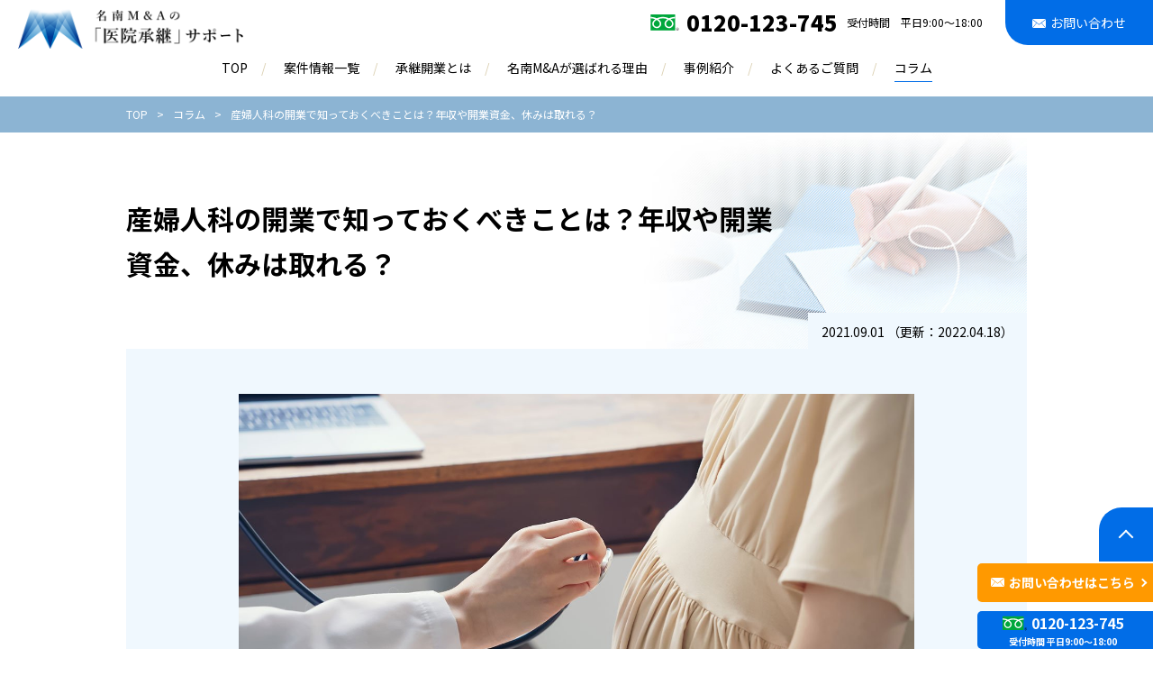

--- FILE ---
content_type: text/html
request_url: https://iinshokei.biz/column/shinryoka-002.html
body_size: 7029
content:
<!doctype html>
<html lang="ja">
<head>
<meta charset="utf-8">
<meta name="viewport" content="width=device-width,initial-scale=1.0">
<title>産婦人科の開業で知っておくべきことは？年収や開業資金、休みは取れる？　名南M&A株式会社の医療承継サポート</title>
<meta name="description" content="名南M&A株式会社の医療承継サポートサイト。「産婦人科の開業で知っておくべきことは？年収や開業資金、休みは取れる？」のコラムページです。">
<meta property="og:title" content="産婦人科の開業で知っておくべきことは？年収や開業資金、休みは取れる？　名南M&A株式会社の医療承継サポート">
<meta property="og:description" content="名南M&A株式会社の医療承継サポートサイト。「産婦人科の開業で知っておくべきことは？年収や開業資金、休みは取れる？」のコラムページです。">
<meta property="og:type" content="article">
<meta property="og:url" content="https://iinshokei.biz/column/shinryoka-002.html">
<meta name="keywords" content="名南M&A,名南M&A株式会社,M&A,医院,開業,承継,クリニック,M&A,売却,譲渡,事業譲渡,医院承継,承継開業,コンサルティング,経営アドバイス,医業専門,東海,近畿,名古屋,愛知">
<meta name="format-detection" content="telephone=no">
<meta http-equiv="X-UA-Compatible" content="IE=edge">
<meta property="og:image" content="https://iinshokei.biz/img/ogp.png">
<meta property="og:site_name" content="名南M&amp;Aの「医院承継」サポート">
<meta name="twitter:card" content="summary">
<meta name="theme-color" content="#016de7">
<!-- Google Tag Manager -->
<script>(function(w,d,s,l,i){w[l]=w[l]||[];w[l].push({'gtm.start':
new Date().getTime(),event:'gtm.js'});var f=d.getElementsByTagName(s)[0],
j=d.createElement(s),dl=l!='dataLayer'?'&l='+l:'';j.async=true;j.src=
'https://www.googletagmanager.com/gtm.js?id='+i+dl;f.parentNode.insertBefore(j,f);
})(window,document,'script','dataLayer','GTM-M76L5LV');</script>
<script>(function(w,d,s,l,i){w[l]=w[l]||[];w[l].push({'gtm.start':
new Date().getTime(),event:'gtm.js'});var f=d.getElementsByTagName(s)[0],
j=d.createElement(s),dl=l!='dataLayer'?'&l='+l:'';j.async=true;j.src=
'https://www.googletagmanager.com/gtm.js?id='+i+dl;f.parentNode.insertBefore(j,f);
})(window,document,'script','dataLayer','GTM-MG5K5ML');</script>
<!-- End Google Tag Manager -->
<script src="https://ajax.googleapis.com/ajax/libs/jquery/3.5.1/jquery.min.js"></script>
<script>window.jQuery || document.write('<script src="/js/vender/jquery-3.5.1.min.js" defer><\/script>');</script>
<script src="/js/vender/jquery.matchHeight.js" defer></script>

<script src="/js/vender/ofi.min.js" defer></script>
<script src="/js/script.js" defer></script>
<link rel="apple-touch-icon-precomposed" href="/img/apple-touch-icon.png">
<link rel="shortcut icon" href="/img/favicon.ico">
<link href="https://fonts.googleapis.com/css2?family=Noto+Sans+JP:wght@400;500;700;900&display=swap" rel="stylesheet">
<link href="/css/style.css" rel="stylesheet">
<link href="/css/layout.css" rel="stylesheet">
</head>
<body id="body-column" class="body-footerNoFixed">
<!-- Google Tag Manager (noscript) -->
<noscript><iframe src="https://www.googletagmanager.com/ns.html?id=GTM-M76L5LV"
height="0" width="0" style="display:none;visibility:hidden"></iframe></noscript>
<noscript><iframe src="https://www.googletagmanager.com/ns.html?id=GTM-MG5K5ML"
height="0" width="0" style="display:none;visibility:hidden"></iframe></noscript>
<!-- End Google Tag Manager (noscript) -->
<header class="header">
<p class="header_logo"><a href="/"><img src="/img/logo.png" alt="名南M&amp;Aの「医院承継」サポート"></a></p>
<h1>医院承継・医院継承|クリニック開業のご相談なら名南M&A</h1>
<button type="button" id="js-headerMenuBtn" class="headerMenuBtn" aria-label="メニューボタン">
<span class="headerMenuBtn_bar"></span>
</button>
<nav id="js-headerNav" class="headerNav">
<ul class="headerNav_list">
<li class="headerNav_item"><a href="/" class="headerNav_link-top">TOP</a></li>
<li class="headerNav_item"><a href="/search/" class="headerNav_link-search">案件情報一覧</a></li>
<li class="headerNav_item"><a href="/about/" class="headerNav_link-about">承継開業とは</a></li>
<li class="headerNav_item"><a href="/reason/" class="headerNav_link-reason">名南M&amp;Aが選ばれる理由</a></li>
<li class="headerNav_item"><a href="/case/" class="headerNav_link-case">事例紹介</a></li>
<li class="headerNav_item"><a href="/faq/" class="headerNav_link-faq">よくあるご質問</a></li>
<li class="headerNav_item"><a href="/column/" class="headerNav_link-column">コラム</a></li>
</ul>
<div class="header_contact headerContact">
<div class="headerContactTel">
<p class="headerContactTel_tel"><span class="js-tel">0120-123-745</span></p>
<p class="headerContactTel_text">受付時間　<br class="br-m">平日9:00～18:00</p>
</div>
<a href="/contact/" class="headerContact_btn headerContactBtn"><span class="headerContactBtn_text">お問い合わせ</span></a>
</div>
</nav>
</header>
<main>
<nav class="heading01_breadcrumbs breadcrumbs">
<ol class="breadcrumbs_list">
<li class="breadcrumbs_item"><a href="/" class="breadcrumbs_link">TOP</a></li>
<li class="breadcrumbs_item"><a href="/column/" class="breadcrumbs_link">コラム</a></li>
<li class="breadcrumbs_item">産婦人科の開業で知っておくべきことは？年収や開業資金、休みは取れる？</li>
</ol>
</nav>
<h1 class="heading01-detail">産婦人科の開業で知っておくべきことは？年収や開業資金、休みは取れる？</h1>
<div class="block06">
<p class="block06_date"><time datetime="2021-09-01">2021.09.01</time>




<time datetime="2022-04-18">（更新：2022.04.18）</time>

</p>
<figure class="block06_img"><img src="https://iinshokei.biz/column/item/shinryoka-002-01.jpg" alt="shinryoka-002-01.jpg" width="750" height="437"></figure>

</div>
<div class="block07">

<div class="mt50 mb50">
<p>産婦人科は、診療内容によって開業に必要な初期費用が大きく異なります。産婦人科医院は年々減少傾向にあるため、お産を受け入れる場合や不妊治療を行う場合は高収入が期待できる診療科の一つです。そこで今回は、産婦人科の開業で知っておくべきことや産婦人科医の年収、開業資金などについて解説します。</p>
</div>








<div class="pageLink mt50">
<p id="js-pageLink" class="pageLink_title">目次</p>
<ul class="pageLink_list">


























<li class="pageLink_item"><a href="#link01" class="pageLink_link">産婦人科の開業医の平均年収</a></li>
































<li class="pageLink_item"><a href="#link02" class="pageLink_link">産婦人科の新規開業に必要な資金</a></li>
































<li class="pageLink_item"><a href="#link03" class="pageLink_link">産婦人科の開業医は休みが取れない？</a></li>
































<li class="pageLink_item"><a href="#link04" class="pageLink_link">産婦人科を開業するメリット</a></li>
































<li class="pageLink_item"><a href="#link05" class="pageLink_link">産婦人科を開業するデメリット</a></li>
































<li class="pageLink_item"><a href="#link06" class="pageLink_link">産婦人科を新規開業するときのポイント</a></li>
































<li class="pageLink_item"><a href="#link07" class="pageLink_link">産婦人科の開業は医院承継もおすすめ</a></li>
































<li class="pageLink_item"><a href="#link08" class="pageLink_link">産婦人科の承継開業は名南M&Aにご相談ください</a></li>








</ul>
</div>


<script type="application/ld+json">
{
  "@context": "https://schema.org",
  "@type": "BreadcrumbList",
  "itemListElement": [{
    "@type": "ListItem",
    "position": 1,
    "name": "TOP",
    "item": "https://iinshokei.biz/"
  },{
    "@type": "ListItem",
    "position": 2,
    "name": "コラム",
    "item": "https://iinshokei.biz/column/"
  },{
    "@type": "ListItem",
    "position": 3,
    "name": "産婦人科の開業で知っておくべきことは？年収や開業資金、休みは取れる？",
    "item": "https://iinshokei.biz/column/shinryoka-002.html"
  }]
}
</script>
<div class="cmsDetail">
<h2 id="link01">産婦人科の開業医の平均年収</h2>
<p>独立行政法人労働政策研究・研修機構の「<a href="https://www.jil.go.jp/institute/research/2012/documents/0102.pdf" target="_blank" rel="noopener">勤務医の就労実態と意識に関する調査</a>」によると、産婦人科医の平均年収は1,460万円程、産婦人科の開業医の平均年収は4,450万円程と、産婦人科医の平均年収には勤務医と開業医で大きな差があることが分かります。</p>
<p>最近では不妊治療のニーズが高く、不妊治療は医療費が高額になることから高収入が期待できるため、開業医をめざす産婦人科の医師が増えています。</p>
<h2 id="link02">産婦人科の新規開業に必要な資金</h2>
<p>産婦人科の新規開業に必要な資金の目安は、設備費として2,000万円、土地や建物に必要な費用として3,000万円、合計で5,000万円程の費用がかかると言われています。ただし、お産を受け入れる場合は入院設備が必要になるため、5,000万円以上の費用が必要になるケースもあるでしょう。<br />また、産科と婦人科の両方の診療を行う場合は、産科エリアでは同伴者の男性が入室することがあるため、婦人科から産科エリアが見えないようにするなどの配慮も必要になります。女性が利用する医院のため、内装も女性が好むものを選ぶなどの工夫が必要になり、内装工事費用が嵩むケースも珍しくありません。</p>
<h2 id="link03">産婦人科の開業医は休みが取れない？</h2>
<p>お産を受け入れる場合、昼夜問わず対応しなければならないことから、産婦人科は他の診療科と比較すると勤務時間が長い、休みが取りにくいといったケースが多く、産婦人科医の数は減少傾向にあります。</p>
<p>しかし、一方でお産を受け入れない産婦人科医院の数も増えてきているため、産婦人科医も比較的休みが取りやすい環境に変わってきています。<br />ただし、お産を受けるか受けないか、一般的な不妊治療または高度生殖医療の提供を行うかどうかで、勤務時間だけではなく収入にも大きな差が生じるため、産婦人科はどんな医療を提供していくのかによって、勤務時間や収入に差が出やすい診療科であると言えます。</p>
<h2 id="link04">産婦人科を開業するメリット</h2>
<img alt="shinryoka-002-02.jpg" src="https://iinshokei.biz/column/item/shinryoka-002-02.jpg" width="1299" height="864" class="mt-image-center" style="text-align: center; display: block; margin: 0 auto 20px;" />
<p>産婦人科の開業には、以下のようなメリットがあります。</p>
<h3>開業医のなかでも高収入</h3>
<p>産婦人科医は他の開業医と比較しても平均年収が高いという特徴があります。</p>
<p>近年、不妊治療を行う人が増えていますが、原因不明の不妊症に対して行われる体外受精や顕微授精などは保険を利用することができないため治療費が高額になります。そのため、タイミング法などの一般的な不妊治療ではなく、体外受精や顕微授精といった高度生殖医療の提供を行う医院では、高収入を得る開業医が多くなっています。</p>
<h3>女医が活躍しやすい</h3>
<p>産科や婦人科の医師は、女性医師が好まれる傾向があります。そのため、女性医師が産婦人科を開業する場合、それだけでも他の医院との差別化を図ることが可能です。 産科は昼夜問わずお産に関わらなければならないため、お産ができる医院を開業する場合、勤務時間が長くなってしまうことや休みが取りにくいといったデメリットもありますが、お産や手術を行わない診療であれば、医師のライフスタイルに合わせた医院を開業することも可能です。</p>
<h2 id="link05">産婦人科を開業するデメリット</h2>
<p>産婦人科を開業するデメリットとしては、以下のような点があげられます。</p>
<h3>産婦人科が控訴リスクの高い理由</h3>
<p>産科は唯一患者さんに「おめでとう」と言える診療科だと言われています。しかし、妊娠や出産はおめでたいもの、幸せなものという意識を持っている人が多いことから、望んだ結果が得られなかったときの患者さんや患者さんの家族の落胆は他の診療科よりも大きくなるでしょう。</p>
<p>その他にも、患者となる妊婦の年齢が若いため、妊婦や生まれたばかりの赤ちゃんにトラブルが起きてしまった場合、逸失利益が大きいといったことが産婦人科の控訴リスクの原因になっていると考えられます。</p>
<h3>自由な時間が少ない</h3>
<p>婦人科や不妊治療の場合、緊急性が高い患者が来院する可能性は低いと言えますが、産科の場合は昼夜問わず対応する必要があります。医院の場合、医師やスタッフの人数も限られてしまうので、産婦人科の開業医は自由になる時間が少なくなる可能性があるでしょう。</p>
<h3>開業資金が高額になる</h3>
<p>お産が可能な医院を開業する場合、入院中は快適な環境で過ごしたいという女性のニーズが高いことから、内装工事費用が嵩み、開業資金が高額になる傾向があります。豪華ホテルのような内装の産科クリニックも多く存在していますが、内装や調度品、設備などを凝りすぎてしまうと開業資金がかなり高額になってしまうため、注意が必要です。</p>
<h2 id="link06">産婦人科を新規開業するときのポイント</h2>
<img alt="shinryoka-002-03.jpg" src="https://iinshokei.biz/column/item/shinryoka-002-03.jpg" width="1299" height="864" class="mt-image-center" style="text-align: center; display: block; margin: 0 auto 20px;" />
<p>産婦人科を新規開業する際は、以下のポイントを意識することが大切です。</p>
<h3>診療圏調査・マーケティングが重要</h3>
<p>産婦人科を新規開業する場合、診療圏の調査やマーケ―ティングが特に重要だと言われています。</p>
<p>内科や外科といった診療科であれば、性別や年齢に関係なく幅広く集患することが可能ですが、産婦人科の場合、集患が期待できる性別や年齢層が限定されてしまうため、需要の高いエリアでなければ集患が難しくなるでしょう。診療圏調査やマーケティングには費用と時間がかかりますが、十分な調査をしたうえで開業場所を決めることが、産婦人科の新規開業のポイントだと言えます。</p>
<h3>他の医師や助産師と良い関係を築く</h3>
<p>お産が可能な産婦人科を開業する場合は、必ず産科医、婦人科医、助産師、看護師などのスタッフが必要です。医師一人ではできないため、産婦人科を開業して成功させるためには、人材の採用と人材育成がポイントになります。</p>
<h3>女性向けのサービスを取り入れる</h3>
<p>赤ちゃんが生まれるときや生まれたあとのことを学ぶ両親学級などは多くの産婦人科で取り入れられていましたが、最近ではマタニティヨガ、アロマセラピートリートメントなどの女性向けサービスを行う産婦人科が増えています。<br />女性向けのサービスを取り入れることで他の産婦人科医院との差別化を図ることにもつながるため、新規開業の際は検討してみるのもおすすめです。</p>
<h2 id="link07">産婦人科の開業は医院承継もおすすめ</h2>
<p>産婦人科の開業には、新規開業だけでなく承継開業という方法もあります。</p>
<p>産科のある産婦人科クリニックは、内装工事費に費用がかかるケースも多く、新規開業する場合は初期費用が高額になる可能性が高いです。また、産婦人科は集患を期待できる性別と年齢が限られることから事前の診療圏の調査やマーケティングに費用も時間も必要です。</p>
<p>しかし、すでに開業実績のある産婦人科医を承継することで、内装工事費や診療圏の調査、マーケティング費用を抑えることができます。また、スタッフや患者も引き継ぐことができるため、一から人材採用を行う必要がなく、戦力となるスタッフがいる状態で開業することが可能なため、産婦人科の開業では特にメリットの高い開業方法だと言えるでしょう。</p>
<h2 id="link08">産婦人科の承継開業は名南M&amp;Aにご相談ください</h2>
<p>産婦人科の開業医は、他の診療科と比べても高収入が期待できるというメリットがありますが、入院中の女性が快適に過ごせるようにするための内装工事費用や事前の診療圏調査費用など、初期費用が高額になる点がネックとなります。</p>
<p>そのため、初期費用を大幅に抑えて開業ができる承継開業がおすすめです。名南M&amp;Aは、事業承継支援20年にわたる実績、800件の医療機関への業務支援実績があります。承継開業までの煩雑な手続きや交渉を、担当アドバイザーが窓口となり実績のある専門チームでバックアップしています。産婦人科の承継開業は名南M&amp;Aにご相談ください。</p>
<p></p>
</div>



<article class="block09 mt40">
<h3 class="block09_heading">オススメ記事</h3>

<a href="https://iinshokei.biz/column/doctor-004.html" class="block09_inner">
<figure class="block09_img"><img src="https://iinshokei.biz/column/item/doctor-004-01.jpg" alt="doctor-004-01.jpg" width="750" height="437"></figure>
<div class="block09_text">
<h4 class="block09_title">医師の開業は診療科選びが大事！人気の診療科や開業のコツを紹介</h4>
<p class="block09_date"><time datetime="2021-08-01">2021.08.01</time><time datetime="2022-04-18">（更新：2022.04.18）</time></p>
<p>医師が開業後に安定したクリニックの経営を行うためには、場所や物件選びと同様に「診療科」選びも大切です。現在、日本では医師免許を持つ医師であれば、麻酔科と歯科を除けば診療科目の標榜は自由に選択することが可能です。そこでこの記事では、医師の開業で人気の診療科や開業のコツについて紹介します。
</p>
</div>
</a>

</article>


<article class="block10 mt40">
<h3 class="block10_heading">合わせて読みたい関連記事 </h3>
<div class="block10_inner">


















<a href="https://iinshokei.biz/column/shinryoka-003.html" class="block10_item">
<figure class="block09_img"><img src="https://iinshokei.biz/column/item/shinryoka-003-01.jpg" alt="shinryoka-003-01.jpg" width="750" height="437"></figure>
<h4 class="block10_title">耳鼻咽喉科の開業で失敗しないための注意点！コロナ禍で売上を伸ばすには？</h4>
</a>




<a href="https://iinshokei.biz/column/shinryoka-004.html" class="block10_item">
<figure class="block09_img"><img src="https://iinshokei.biz/column/item/hospital-010-01.jpg" alt="hospital-010-01.jpg" width="750" height="437"></figure>
<h4 class="block10_title">小児科の開業資金や開業医の年収は？開業準備の段階から注意すべきこと</h4>
</a>




<a href="https://iinshokei.biz/column/shinryoka-001.html" class="block10_item">
<figure class="block09_img"><img src="https://iinshokei.biz/column/item/shinryoka-001-01.jpg" alt="shinryoka-001-01.jpg" width="750" height="437"></figure>
<h4 class="block10_title">形成外科を開業するメリット・デメリット、必要な開業資金や年収について</h4>
</a>




<a href="https://iinshokei.biz/column/shinryoka-005.html" class="block10_item">
<figure class="block09_img"><img src="https://iinshokei.biz/column/item/shinryoka-005-01.jpg" alt="shinryoka-005-01.jpg" width="750" height="437"></figure>
<h4 class="block10_title">脳神経外科の開業で大事なことは？開業資金や年収、事業計画立案のポイント</h4>
</a>


</div>
</article>

</div>
</main>
<footer>
<section class="contactArea">
<div class="contactArea_inner">
<div class="flex">
<div class="projects">
<h2 class="contactArea_title">案件情報一覧</h2>
<div class="contactArea_contact">
<div class="contactArea_block">
<div class="contactArea_blockInner">
<p class="contactArea_lead"><span class="contactArea_leadText-web">診療科別に</span><br><span>都道府県別に</span><br><span>閲覧可能</span></p>
<a href="/search/" class="btn btn-m"><span class="btn_text">案件を見る</span></a>
</div>
</div>
</div>
</div>
<div class="contact">
<h2 class="contactArea_title">お問い合わせ</h2>
<div class="contactArea_contact">
<div class="contactArea_block">
<div class="contactArea_blockInner">
<p class="contactArea_lead"><span class="contactArea_leadText-web">Webからのご相談</span></p>
<a href="/contact/" class="btn btn-m mt40"><span class="btn_text">お問い合わせフォームへ</span></a>
</div>
</div>
<div class="contactArea_block">
<div class="contactArea_blockInner">
<p class="contactArea_lead"><span class="contactArea_leadText-tel">電話でのご相談</span></p>
<p class="contactArea_tel"><span class="js-tel contactArea_telNumber">0120-123-745</span></p>
<p>受付時間　平日9:00～18:00</p>
</div>
</div>
</div>
</div>
</div>
</section>
<div class="footer">
<div class="footer_inner">
<div class="footer_infoArea">
<div class="footer_info footerInfo">
<p class="footerInfo_lead">運営会社</p>
<div class="footerInfo_text">
<p class="footerInfo_logo"><a href="https://www.meinan-ma.com/" target="_blank" rel="noopener"><img src="/img/logo_company.png" alt="名南M&amp;A株式会社"></a></p>
<p>〒450-6334　<br class="br-m">名古屋市中村区名駅一丁目1番1号<br>
JPタワー名古屋34階</p>
</div>
</div>
</div>
<nav class="footer_nav footerNav">
<ul class="footerNav_list">
<li class="footerNav_item"><a href="/search/" class="footerNav_link">案件情報一覧</a></li>
<li class="footerNav_item"><a href="/about/" class="footerNav_link">承継開業とは</a></li>
<li class="footerNav_item"><a href="/reason/" class="footerNav_link">名南M&amp;Aが選ばれる理由</a></li>
<li class="footerNav_item"><a href="/case/" class="footerNav_link">事例紹介</a></li>
</ul>
<ul class="footerNav_list">
<li class="footerNav_item"><a href="/faq/" class="footerNav_link">よくあるご質問</a></li>
<li class="footerNav_item"><a href="https://www.meinan-ma.com/privacy/" target="_blank" rel="noopener" class="footerNav_link icon-blank">個人情報保護方針</a></li>
<li class="footerNav_item"><a href="/contact/" class="footerNav_link">お問い合わせ</a></li>
<li class="footerNav_item"><a href="https://www.meinan-ma.com/company/about/" target="_blank" rel="noopener" class="footerNav_link icon-blank">会社概要</a></li>
</ul>
</nav>
</div>
<p class="footer_copy"><small>Copyright (C) meinan M&amp;A co.,ltd. all rights reserved.</small></p>
</div>
</footer>
<button type="button" id="js-pagetop" class="pagetop" aria-label="ページトップへ戻る"></button>
<div class="fixed-link">
<div class="contact"><a href="contact/"><span>お問い合わせはこちら</span></a></div>
<div class="tel">
<a href="tel:0120123745" alt="0120-123-745　受付時間 平日9:00～18:00">
<p>0120-123-745</p>
<p>受付時間 平日9:00～18:00</p>
</a>
</div>
</div>
<div class="footerContactArea">
<a href="tel:0120123745" class="footerContactArea_item-tel"><img src="/img/footer_tel.svg" alt="0120-123-745　受付時間 平日9:00〜18:00" class="footerContactArea_img-tel"></a>
<a href="/contact/" class="footerContactArea_item-contact"><img src="/img/footer_contact.svg" alt="お問い合わせフォームへ" class="footerContactArea_img-contact"></a>
</div>
<script type="text/javascript">
  (function () {
    var tagjs = document.createElement("script");
    var s = document.getElementsByTagName("script")[0];
    tagjs.async = true;
    tagjs.src = "//s.yjtag.jp/tag.js#site=hyKXYiT";
    s.parentNode.insertBefore(tagjs, s);
  }());
</script>
<noscript>
  <iframe src="//b.yjtag.jp/iframe?c=hyKXYiT" width="1" height="1" frameborder="0" scrolling="no" marginheight="0" marginwidth="0"></iframe>
</noscript>

<script>
window.addEventListener('DOMContentLoaded', function() {
    youtubeIframe = document.getElementById('youtube_player');
    if(youtubeIframe) {
        const tag = document.createElement('script');
        tag.src = "https://www.youtube.com/iframe_api";
        const firstScriptTag = document.getElementsByTagName('script')[0];
        firstScriptTag.parentNode.insertBefore(tag, firstScriptTag);
    }
}, false);

function onYouTubeIframeAPIReady() {
    const ytPlayer = new YT.Player('youtube_player', {
        events: {
            'onReady': onPlayerReady
        }
    });
}

function onPlayerReady(event) {
    switchVideo(event.target);
    window.addEventListener('scroll', function() {
        switchVideo(event.target);
    }, false);
}

function switchVideo(targetPlayer) {
    const playerPosition = targetPlayer.getIframe().getBoundingClientRect().top + window.pageYOffset;
    const startPosition = window.pageYOffset + window.innerHeight;
    const endPosition = window.pageYOffset;
    if((playerPosition < startPosition) && (playerPosition > endPosition)) {
        targetPlayer.mute();
        targetPlayer.playVideo();
    }
    else {
        targetPlayer.pauseVideo();
    }
}

</script>
</body
</html>

--- FILE ---
content_type: text/css
request_url: https://iinshokei.biz/css/style.css
body_size: 10941
content:
/*! destyle.css v1.0.13 | MIT License | https://github.com/nicolas-cusan/destyle.css */*{box-sizing:border-box}::before,::after{box-sizing:inherit}html{-webkit-text-size-adjust:100%;-webkit-tap-highlight-color:transparent;line-height:1.15}body{margin:0}main{display:block}p,table,blockquote,address,pre,iframe,form,figure,dl{margin:0}h1,h2,h3,h4,h5,h6{margin:0;font-weight:inherit;font-size:inherit;line-height:inherit}ul,ol{margin:0;padding:0;list-style:none}dt{font-weight:bold}dd{margin-left:0}hr{box-sizing:content-box;height:0;margin:0;clear:both;overflow:visible;border:0;border-top:1px solid;color:inherit}pre{font-size:inherit;font-family:monospace,monospace}address{font-style:inherit}a{background-color:transparent;color:inherit;text-decoration:none}abbr[title]{border-bottom:none;text-decoration:underline;-webkit-text-decoration:underline dotted;text-decoration:underline dotted}b,strong{font-weight:bolder}code,kbd,samp{font-size:inherit;font-family:monospace,monospace}small{font-size:80%}sub,sup{position:relative;font-size:75%;line-height:0;vertical-align:baseline}sub{bottom:-0.25em}sup{top:-0.5em}img{border-style:none;vertical-align:bottom}embed,object,iframe{border:0;vertical-align:bottom}button,input,optgroup,select,textarea{-webkit-appearance:none;-moz-appearance:none;appearance:none;margin:0;padding:0;border:0;border-radius:0;outline:0;background:transparent;color:inherit;font:inherit;text-align:inherit;vertical-align:middle}button,input{overflow:visible}button,select{text-transform:none}button,[type=button],[type=reset],[type=submit]{-webkit-appearance:none;-moz-appearance:none;appearance:none;cursor:pointer}button[disabled],[type=button][disabled],[type=reset][disabled],[type=submit][disabled]{cursor:default}button::-moz-focus-inner,[type=button]::-moz-focus-inner,[type=reset]::-moz-focus-inner,[type=submit]::-moz-focus-inner{padding:0;border-style:none}button:-moz-focusring,[type=button]:-moz-focusring,[type=reset]:-moz-focusring,[type=submit]:-moz-focusring{outline:1px dotted ButtonText}option{padding:0}fieldset{min-width:0;margin:0;padding:0;border:0}legend{display:table;max-width:100%;padding:0;color:inherit;white-space:normal}progress{vertical-align:baseline}textarea{overflow:auto}[type=checkbox],[type=radio]{padding:0}[type=number]::-webkit-inner-spin-button,[type=number]::-webkit-outer-spin-button{height:auto}[type=search]{outline-offset:-2px}[type=search]::-webkit-search-decoration{-webkit-appearance:none}::-webkit-file-upload-button{-webkit-appearance:button;font:inherit}label[for]{cursor:pointer}details{display:block}summary{display:list-item}table{border-collapse:collapse;border-spacing:0}caption{text-align:left}td,th{padding:0;vertical-align:top}th{font-weight:bold;text-align:left}template{display:none}[hidden]{display:none}table{width:100%}table th,table td{vertical-align:middle;word-break:break-all}html{font-size:62.5%;line-height:1.68}body{word-wrap:break-word;color:#000;font-size:1.4rem;font-family:"Noto Sans JP",sans-serif;overflow-wrap:break-word}img{width:auto;max-width:100%;height:auto}select::-ms-expand{display:none}html,body:not(.body-footerNoFixed){display:flex;flex-direction:column}body{min-height:100vh}footer{margin-top:auto}.footer{background-color:#005faf}.footer_inner{display:flex;justify-content:space-between}.footer_infoArea{width:calc(50% - 20px);margin-top:-20px;padding-left:15px;background-color:#fff}.footer_info{max-width:480px;margin-left:auto;padding:30px 30px 30px 0}.footer_nav{width:100%;max-width:460px;margin-right:auto;margin-left:60px}.footer_copy{margin-top:30px;padding-bottom:15px;color:#fff;font-size:1.2rem;text-align:center}.footerContactArea{display:none}.footerInfo{display:flex;justify-content:space-between}.footerInfo_lead{display:flex;align-items:center;justify-content:center;padding:10px 20px;border:1px solid #daceb0;font-size:1.6rem;font-family:"游明朝体 Demibold","Yu Mincho Demibold","游明朝 Demibold",YuMincho,"ヒラギノ明朝 Pro","Hiragino Mincho Pro","MS P明朝","MS PMincho",serif}.footerInfo_text{max-width:300px;margin-left:30px}.footerNav{display:flex;flex-wrap:wrap;justify-content:space-between;padding-top:30px}.footerNav_list{width:calc((100% - 30px)/2)}.footerNav_item{position:relative;padding-left:20px}.footerNav_item::after{display:inline-block;position:absolute;top:0;right:0;bottom:0;width:7px;height:7px;margin:auto;-webkit-transform:rotate(45deg);transform:rotate(45deg);border-top:solid 2px #fff;border-right:solid 2px #fff;content:""}.footerNav_item::after{right:auto;left:0}.footerNav_item+.footerNav_item{margin-top:10px}.footerNav_link{color:#fff}.header{position:relative}.header_logo{width:270px;padding:10px 0 10px 20px}.header_contact{display:flex;position:absolute;top:0;right:0}.headerContact{display:flex;align-items:center}.headerContact_btn{margin-left:25px}.headerContactBtn{display:flex;align-items:center;height:50px;padding:0 30px;border-radius:0 0 0 25px;background-color:#016de7;color:#fff;transition:background-color .2s}.headerContactBtn:hover{background-color:#449cff}.headerContactBtn_text{padding-left:20px;background:url('../img/icon_mail-white.svg') no-repeat left/15px 10px}.headerContactTel{display:flex;align-items:center}.headerContactTel_tel{padding-left:40px;background:url('../img/icon_free-green.svg') no-repeat left/32px 18px;font-weight:900;font-size:2.4rem}.headerContactTel_text{margin-left:10px;font-size:1.2rem;line-height:1.4}.headerMenuBtn{display:none}.headerNav_list{display:flex;justify-content:center;margin:0 auto 20px}.headerNav_item{position:relative;padding:0 20px;transition:color .2s}.headerNav_item:not(:last-child)::after{position:absolute;top:auto;right:0;bottom:auto;content:"/";color:#dcd1b4}.icon-blank,.icon-blankBlue{margin-right:5px;padding-right:22px;background:url('../img/icon-blank.svg') no-repeat right center/12px 9px}.icon-blankBlue{padding-right:18px;background-image:url('../img/icon-blankBlue.svg')}.block01{display:flex}.block01_textArea-bg01{flex-basis:58%;padding:30px 30px 30px 40px}.block01_textArea-bg01{padding-left:150px;background:#f6f2e8}.block01_title-case{font-weight:700;font-size:2.4rem;line-height:1.2}.block01_title-case{position:relative}.block01_title-case::before{display:block;position:absolute;top:0;left:-110px;width:80px;height:80px;background:url('../img/icon_case.svg') no-repeat left top/contain;content:""}.block01_title-s{font-size:1.8rem}.block01_imgArea{flex-basis:42%}.block01_img{width:100%;height:100%}.block02-02,.block02-01{background:no-repeat center center/cover}.block02-01{background-image:url('../case/img/case_index_pic_01.jpg')}.block02-02{background-image:url('../case/img/case_index_pic_02.jpg')}.block02_textArea{width:50%;padding:40px;background:rgba(174,220,255,.65)}.block02_nameArea{font-family:"游明朝体 Demibold","Yu Mincho Demibold","游明朝 Demibold",YuMincho,"ヒラギノ明朝 Pro","Hiragino Mincho Pro","MS P明朝","MS PMincho",serif;text-align:center}.block02_lead{padding:5px;background:#06a7ff;color:#fff;font-size:1.8rem}.block02_name{padding:35px 0;border-bottom:solid 1px #fff;font-size:4rem;letter-spacing:.2em}.block02_text{margin-top:45px;font-size:2rem}.block03,.block03-reverse{display:flex;justify-content:space-between}.block03-reverse{flex-direction:row-reverse}.block03_floatImg-l,.block03_floatImg-r{width:45.5%}.block03_floatImg-r{margin:0 0 15px 15px;float:right}.block03_floatImg-l{margin:0 15px 15px 0;float:left}.block03_title01,.block03_title02{margin-bottom:15px;color:#06a7ff;font-weight:700;font-size:1.8rem}.block03_title02{margin-top:25px}.block03List{padding:50px 40px 35px;background-color:#f0f8fe}.block03List_item{margin-top:30px}.block03List_item:first-child{margin-top:0}.block04-point01{display:flex;position:relative;justify-content:space-between;padding:20px;background:#fff}.block04-point01::before{display:block;position:absolute;top:-8px;left:0;width:130px;height:60px;background:url('../reason/img/reason_icon_point01.svg') no-repeat top left/contain;content:""}.block04-point02{display:flex;position:relative;justify-content:space-between;padding:20px;background:#fff}.block04-point02::before{display:block;position:absolute;top:-8px;left:0;width:130px;height:60px;background:url('../reason/img/reason_icon_point02.svg') no-repeat top left/contain;content:""}.block04-point03{display:flex;position:relative;justify-content:space-between;padding:20px;background:#fff}.block04-point03::before{display:block;position:absolute;top:-8px;left:0;width:130px;height:60px;background:url('../reason/img/reason_icon_point03.svg') no-repeat top left/contain;content:""}.block04-point04{display:flex;position:relative;justify-content:space-between;padding:20px;background:#fff}.block04-point04::before{display:block;position:absolute;top:-8px;left:0;width:130px;height:60px;background:url('../reason/img/reason_icon_point04.svg') no-repeat top left/contain;content:""}.block04_imgArea{position:relative;flex-basis:23%;margin:53px 10% 0 0}.block04_textArea{flex-basis:70%}.block04_title{margin-bottom:10px;color:#15a7f5;font-weight:700;font-size:1.6rem}.block04List{display:flex;flex-wrap:wrap;justify-content:space-between;padding:30px;background-color:#f6f2e8}.block04List_item{width:calc((100% - 30px)/2)}.block04List_item:nth-child(n+3){margin-top:30px}.block05_textArea{padding:25px;background-color:#f0f8fe}.block05_text:nth-child(n+2){margin-top:10px}.block06{position:relative;width:1000px;max-width:calc(100% - 15px * 2);margin:0 auto;padding:50px 0 70px;background-color:#f0f8fe}.block06_date{position:absolute;top:-40px;right:0;padding:10px 15px;background-color:#f0f8fe}.block06_img{max-width:750px;margin:0 auto}.block06_text{position:absolute;bottom:0;left:0;padding:15px 15px 0;background-color:#fff;color:#15a7f5;font-weight:bold}.block07{position:relative;width:1000px;max-width:calc(100% - 15px * 2);margin:0 auto;margin-bottom:100px}.block07 p+p{margin-top:10px}.block08{display:flex;justify-content:space-between}.block08_text{flex-basis:55%}.block08_img{flex-basis:42%}.block09{padding:30px;background-color:#f0f8fe}.block09_heading{margin-bottom:20px;font-size:2.4rem;font-family:"游明朝体 Medium","Yu Mincho Medium","游明朝 Medium",YuMincho,"ヒラギノ明朝 Pro","Hiragino Mincho Pro","MS P明朝","MS PMincho",serif}.block09_inner{display:flex;justify-content:space-between}.block09_img{flex-basis:32%}.block09_text{flex-basis:64%}.block09_title{font-weight:bold;font-size:1.8rem;transition:color .2s}.block09_inner:hover .block09_title{color:#449cff}.block09_date{display:block;margin:10px 0 15px;font-size:1.2rem}.block10{width:1000px;max-width:calc(100% - 15px * 2);margin:0 auto;padding:30px;background-color:#f6f2e8}.block10_heading{margin-bottom:20px;font-size:2rem;font-family:"游明朝体 Medium","Yu Mincho Medium","游明朝 Medium",YuMincho,"ヒラギノ明朝 Pro","Hiragino Mincho Pro","MS P明朝","MS PMincho",serif}.block10_inner{display:flex;flex-wrap:wrap}.block10_item{display:block;width:calc((100% - 60px)/4);background-color:#fff}.block10_title{padding:15px;font-size:1.2rem;transition:color .2s}.block10_item:hover .block10_title{color:#449cff}.breadcrumbs{display:flex;align-items:center;height:40px;background-color:rgba(26,107,167,.5)}.breadcrumbs_list{display:flex;width:1000px;max-width:calc(100% - 15px * 2);margin:0 auto;color:#fff;font-size:1.2rem}.breadcrumbs_item+.breadcrumbs_item::before{margin:0 10px;content:">"}.breadcrumbs_link:hover{text-decoration:underline}.br-s{display:none}.br-m{display:none}.btn,.btn-l,.btn-m{display:block;width:100%;margin-right:auto;margin-left:auto;padding:12px 20px;border-radius:50px;background-color:#016de7;color:#fff;text-align:center;transition:background-color .2s}.btn-m{max-width:240px}.btn-l{max-width:490px}.btn_text{display:block;position:relative;padding:0 20px}.btn_text::after{display:inline-block;position:absolute;top:0;right:0;bottom:0;width:7px;height:7px;margin:auto;-webkit-transform:rotate(45deg);transform:rotate(45deg);border-top:solid 2px #fff;border-right:solid 2px #fff;content:""}.btn_text-back{display:block;position:relative;padding:0 20px}.btn_text-back::before{display:inline-block;position:absolute;top:0;bottom:0;left:0;width:7px;height:7px;margin:auto;-webkit-transform:rotate(-135deg);transform:rotate(-135deg);border-top:solid 2px #016de7;border-right:solid 2px #016de7;content:""}.btn-bottom::after{display:inline-block;position:absolute;top:0;right:0;bottom:0;width:7px;height:7px;margin:auto;-webkit-transform:rotate(135deg);transform:rotate(135deg);border-top:solid 2px #fff;border-right:solid 2px #fff;content:""}.btnList-col2{display:flex;justify-content:center}.btnList-col2_item:nth-child(odd){margin-right:3%}.cmsDetail h2{margin:75px 0 20px;font-size:2.8rem;font-family:"游明朝体 Demibold","Yu Mincho Demibold","游明朝 Demibold",YuMincho,"ヒラギノ明朝 Pro","Hiragino Mincho Pro","MS P明朝","MS PMincho",serif}.cmsDetail h3{position:relative;margin:30px 0 10px;padding-left:30px;color:#06a7ff;font-weight:bold;font-size:1.8rem}.cmsDetail h3::before{position:absolute;top:13px;left:0;width:20px;height:8px;border-radius:4px 0 0 4px;background-color:#06a7ff;content:""}.cmsDetail h4{margin:20px 0 10px;font-weight:bold;font-size:1.6rem}.cmsDetail p+p{margin-top:10px}.cmsDetail a{color:#016de7}.cmsDetail a:hover{color:#449cff}.cmsDetail ul{margin:10px 0;list-style:disc}.cmsDetail ol{margin:10px 0;list-style:decimal}.cmsDetail li{margin-left:1.3em}.column_img{width:calc(100% - 30px)}.column_img>img{width:100%;height:163px;-o-object-fit:cover;object-fit:cover;font-family:"object-fit: cover;"}.column_textArea{width:calc(100% - 20px);margin:-30px 0 0 20px;padding:50px 20px 20px;background-color:#fff}.column_title{font-weight:bold}.column_link{transition:color .2s}.column_link:hover{color:#449cff}.column_date{display:block;margin-top:5px;font-size:1.2rem}.column_category{margin-top:12px;padding-top:12px;border-top:dotted 1px #daceb0}.column_categoryLink{color:#016de7;font-size:1.2rem}.column_categoryLink:nth-child(n+2)::before{content:"／";color:#daceb0}.column_categoryLink:hover{color:#449cff}.columnList-col3,.columnList-col2{display:flex;flex-wrap:wrap}.columnList-col2_item{width:calc((100% - 35px)/2)}.columnList-col3_item{width:calc((100% - 70px)/3)}.columnSide{padding:20px 30px 30px;border:solid 1px #b4d3e4;border-radius:10px}.columnSide_title{margin-bottom:15px;font-size:1.8rem;font-family:"游明朝体 Medium","Yu Mincho Medium","游明朝 Medium",YuMincho,"ヒラギノ明朝 Pro","Hiragino Mincho Pro","MS P明朝","MS PMincho",serif}.columnSide_title:nth-of-type(n + 2){margin-top:30px;padding-top:30px;border-top:solid 1px #b4d3e4}.columnSide_link{color:#016de7;transition:color .2s}.columnSide_link:hover{color:#449cff}.contactArea{background-color:#c8ecff;text-align:center}.contactArea_inner{width:1000px;max-width:calc(100% - 15px * 2);margin:0 auto;padding:60px 0 80px;background:url('../img/bg_contact.png') no-repeat center/calc(100% - 15px * 2) 100%}.contactArea_title{font-size:3rem;font-family:"游明朝体 Demibold","Yu Mincho Demibold","游明朝 Demibold",YuMincho,"ヒラギノ明朝 Pro","Hiragino Mincho Pro","MS P明朝","MS PMincho",serif}.contactArea_contact{display:flex;flex-wrap:wrap;justify-content:space-between;margin:40px auto 0}.contactArea_block{width:calc((100% - 40px)/2);padding:45px 20px 30px;border-radius:20px;background-color:rgba(255,255,255,.5)}.contactArea_blockInner{margin:0 auto}.contactArea_lead{font-weight:700;font-size:2.2rem}.contactArea_leadText-web,.contactArea_leadText-tel{position:relative}.contactArea_leadText-web::before,.contactArea_leadText-tel::before{display:block;position:absolute;left:0;background-position:center;background-size:contain;background-repeat:no-repeat;content:""}.contactArea_leadText-tel{padding-left:40px}.contactArea_leadText-tel::before{top:-8px;width:28px;height:48px;background-image:url('../img/icon_tel-lightblue.svg')}.contactArea_leadText-web{padding-left:60px}.contactArea_leadText-web::before{top:4px;width:38px;height:24px;background-image:url('../img/icon_mail-lightblue.svg')}.contactArea_tel{margin-top:20px;font-weight:900;font-size:3rem}.contactArea_telNumber{padding-left:48px;background:url('../img/icon_free-green.svg') no-repeat left/40px 23px}.content,.content-col2{padding:60px 0 100px}.content-bg{padding:65px 0 80px;background-color:#f6f2e8}.content_inner,.content_inner-col2{width:1000px;max-width:calc(100% - 15px * 2);margin:0 auto}.content_inner-col2{display:flex;justify-content:space-between}.content_main{flex-basis:73.5%;order:2}.content_mainInner-bg{padding:40px;background-color:#f6f2e8}.content_side{flex-basis:21.5%;order:1}.details_numBlock{display:flex;justify-content:flex-end}.details_numItem:nth-child(n+2){margin-left:1em}.details_flex01{display:flex;align-items:flex-start;justify-content:space-between;margin-top:12px}.details_title{flex-basis:62%;font-weight:700;font-size:1.8rem}.details_info{flex-basis:35%;margin-left:auto;border:2px solid #b4d3e4;border-radius:15px;text-align:center}.details_infoTitle{padding:12px 10px;border-bottom:1px solid #b4d3e4;color:#518fb0;font-size:1.6rem}.details_infoText{padding:18px 10px;font-weight:700;font-size:2.4rem}.details_advice{position:relative;margin-top:30px;padding:34px 40px 33px 42px;background:#f6f2e8}.details_advice::before{display:block;position:absolute;width:120px;height:120px;background:url('../search/img/entryID/search_icon_01.png') no-repeat left center/contain;content:""}.details_adviceTextArea{min-height:120px;padding-left:158px}.details_adviceTitle{margin-bottom:10px;font-size:2.4rem;font-family:"游明朝体 Demibold","Yu Mincho Demibold","游明朝 Demibold",YuMincho,"ヒラギノ明朝 Pro","Hiragino Mincho Pro","MS P明朝","MS PMincho",serif}.details_reason{display:flex;margin-top:30px;padding:28px 21px;background:#f0f8fe}.details_reasonTitle{margin-right:20px;color:#518fb0;font-weight:normal}.details_reasonText{flex-basis:84%}.faqList_item>dd::before,.faqList_item>dt::before{display:flex;position:absolute;left:0;align-items:center;justify-content:center;width:40px;height:40px;font-size:1.8rem;font-family:"游明朝体 Medium","Yu Mincho Medium","游明朝 Medium",YuMincho,"ヒラギノ明朝 Pro","Hiragino Mincho Pro","MS P明朝","MS PMincho",serif}.faqList_item{border-bottom:1px dotted #daceb0}.faqList_item>dt{position:relative;padding:24px 40px 24px 60px;overflow:hidden;font-weight:normal;cursor:pointer;transition:color .2s}.faqList_item>dt::after{display:inline-block;position:absolute;top:0;right:0;bottom:0;width:9px;height:9px;margin:auto;-webkit-transform:rotate(135deg);transform:rotate(135deg);border-top:solid 2px #016de7;border-right:solid 2px #016de7;content:""}.faqList_item>dt::before{top:15px;border-radius:15px 0 0 0;background-color:#15a7f5;content:"Q";color:#fff}.faqList_item>dt::after{right:2px}.faqList_item>dt.is-open::after{-webkit-transform:rotate(-45deg);transform:rotate(-45deg)}.faqList_item>dd{display:none;position:relative;margin-bottom:15px;padding:24px 20px 24px 60px;background-color:#e2f2fe}.faqList_item>dd::before{top:0;border-radius:0 0 15px 0;background-color:#fff;content:"A";color:#15a7f5}.faqList_itemMt10{margin-top:10px}.form_attentionText01,.form_attentionText02{margin:10px 0 0;font-size:1.4rem}.form_attentionText02{margin-bottom:10px}.form_errorMsg{margin-top:5px;color:#f66;font-size:1.4rem}.form_question,.form_questionTop{flex-basis:25%;margin-top:11px}.form_question-01,.form_questionTOP-01{flex-basis:15%;margin-top:14px}.form_questionTop{margin-top:0}.form_questionTOP-01{margin-top:0}.form_answer{flex-basis:70%}.form_answer-01{flex-basis:85%}.form_required::before{display:inline-block;margin-right:15px;padding:6px 16px 7px 17px;border-radius:13px 0 0 13px;background-color:#15a7f5;content:"必須";color:#fff;font-size:1.4rem;line-height:1}.form_notRequired{padding-left:76px}.form_input,.form_inputArea,.form_flexItem02,.form_flexItem01,.form_input-s{width:100%;padding:14px 18px 15px;border:solid 1px #b4d3e4;background-color:#fff}.form_input:focus,.form_inputArea:focus,.form_flexItem02:focus,.form_flexItem01:focus,.form_input-s:focus{outline:solid 1.6px #15a7f5}.form_input::-webkit-input-placeholder, .form_inputArea::-webkit-input-placeholder, .form_flexItem02::-webkit-input-placeholder, .form_flexItem01::-webkit-input-placeholder, .form_input-s::-webkit-input-placeholder{color:#999}.form_input::-moz-placeholder, .form_inputArea::-moz-placeholder, .form_flexItem02::-moz-placeholder, .form_flexItem01::-moz-placeholder, .form_input-s::-moz-placeholder{color:#999}.form_input:-ms-input-placeholder, .form_inputArea:-ms-input-placeholder, .form_flexItem02:-ms-input-placeholder, .form_flexItem01:-ms-input-placeholder, .form_input-s:-ms-input-placeholder{color:#999}.form_input::-ms-input-placeholder, .form_inputArea::-ms-input-placeholder, .form_flexItem02::-ms-input-placeholder, .form_flexItem01::-ms-input-placeholder, .form_input-s::-ms-input-placeholder{color:#999}.form_input::placeholder,.form_inputArea::placeholder,.form_flexItem02::placeholder,.form_flexItem01::placeholder,.form_input-s::placeholder{color:#999}.form_input.is-error,.is-error.form_inputArea,.is-error.form_flexItem02,.is-error.form_flexItem01,.is-error.form_input-s{border-color:red;background-color:#ffefef}.form_input-s{width:calc(100% - 6em);height:2em;margin-left:10px;padding:0px 8px 0px}.form_checkList{display:flex;flex-wrap:wrap}.form_checkItem,.form_checkItem-text{width:48.5%}.form_checkItem:nth-child(n+3),.form_checkItem-text:nth-child(n+3){margin-top:15px}.form_checkItem-text{display:flex}.form_selectWrap{position:relative}.form_selectWrap::after{display:inline-block;position:absolute;top:0;right:0;bottom:0;width:7px;height:7px;margin:auto;-webkit-transform:rotate(135deg);transform:rotate(135deg);border-top:solid 2px #016de7;border-right:solid 2px #016de7;content:""}.form_selectWrap::after{right:52%}.form_select{width:50%;padding:14px 18px 15px;border:solid 1px #b4d3e4;background-color:#fff}.form_select.is-error{border-color:red;background-color:#ffefef}.form_flex{display:flex}.form_flexItem02,.form_flexItem01{max-width:200px}.form_flexItem01{flex-basis:28%}.form_flexItem02{flex-basis:33%}.form_hyphen{display:block;padding:15px 10px 0}.form_inputArea{resize:none}.form_checkbox{-webkit-appearance:none;-moz-appearance:none;appearance:none;position:absolute;opacity:0}.form_checkbox+.form_checkboxDeco,.form_checkbox+.form_checkboxDeco-s{display:inline-block;position:relative;padding:0 0 0 40px;cursor:pointer}.form_checkbox+.form_checkboxDeco::before,.form_checkbox+.form_checkboxDeco-s::before{display:block;position:absolute;top:50%;left:0;width:30px;height:30px;-webkit-transform:translateY(-50%);transform:translateY(-50%);border:solid 1px #b4d3e4;background:#fff;content:""}.form_checkbox+.form_checkboxDeco::after,.form_checkbox+.form_checkboxDeco-s::after{display:block;position:absolute;top:50%;left:4px;width:22px;height:16px;margin-top:-3px;-webkit-transform:translateY(-50%) rotate(-45deg);transform:translateY(-50%) rotate(-45deg);border-bottom:3px solid #15a7f5;border-left:3px solid #15a7f5;content:"";opacity:0}.form_checkbox:checked+.form_checkboxDeco::after,.form_checkbox:checked+.form_checkboxDeco-s::after{opacity:1}.form_checkbox+.form_checkboxDeco-s{padding:0 0 0 30px}.form_checkbox+.form_checkboxDeco-s::before{width:20px;height:20px}.form_checkbox+.form_checkboxDeco-s.is-error::before{border-color:red;background-color:#ffefef}.form_checkbox+.form_checkboxDeco-s::after{top:52.5%;left:2.7px;width:15px;height:10px;border-width:2px}.form_btn,.form_btn-back,.form_submitBtn,.form_submitBtn:disabled{display:block;width:240px;margin-top:50px;padding:16px 25px;border-radius:50px;background-color:#016de7;color:#fff;text-align:center;transition:background-color .2s}.form_submitBtn,.form_submitBtn:disabled{margin:50px auto 0}.form_submitBtn:disabled{background-color:#999}.form_btn-back{border:solid 1px #016de7;background:#fff;color:#016de7}.formList_item,.formList_item-02{display:flex;justify-content:space-between;padding:20px;border-bottom:dotted 1px #daceb0;background:#f6f2e8;font-size:1.6rem}.formList_item:first-child,.formList_item-02:first-child{border-top:dotted 1px #daceb0}.formList_item-01{display:flex;justify-content:space-between}.formList_item-01:nth-child(n+2){margin-top:15px}.formList_item-02{display:block;font-size:1.4rem;text-align:center}#body-search .heading01{position:relative;background:rgba(199,231,255,.5) url('../search/img/search_heading01.png') no-repeat right center}#body-search .heading01::before{position:absolute;width:100%;height:100%;background:rgba(199,231,255,.5);content:""}#body-search .heading01::after{z-index:2;position:absolute;top:0;right:40px;width:190px;height:240px;background-image:url('../img/heading01_line.svg');content:""}#body-case .heading01{position:relative;background:rgba(199,231,255,.5) url('../case/img/case_heading01.png') no-repeat right center}#body-case .heading01::before{position:absolute;width:100%;height:100%;background:rgba(199,231,255,.5);content:""}#body-case .heading01::after{z-index:2;position:absolute;top:0;right:40px;width:190px;height:240px;background-image:url('../img/heading01_line.svg');content:""}#body-contact .heading01{position:relative;background:rgba(199,231,255,.5) url('../contact/img/contact_heading01.png') no-repeat right center}#body-contact .heading01::before{position:absolute;width:100%;height:100%;background:rgba(199,231,255,.5);content:""}#body-contact .heading01::after{z-index:2;position:absolute;top:0;right:40px;width:190px;height:240px;background-image:url('../img/heading01_line.svg');content:""}#body-faq .heading01{position:relative;background:rgba(199,231,255,.5) url('../faq/img/faq_heading01.png') no-repeat right center}#body-faq .heading01::before{position:absolute;width:100%;height:100%;background:rgba(199,231,255,.5);content:""}#body-faq .heading01::after{z-index:2;position:absolute;top:0;right:40px;width:190px;height:240px;background-image:url('../img/heading01_line.svg');content:""}#body-reason .heading01{position:relative;background:rgba(199,231,255,.5) url('../reason/img/reason_heading01.png') no-repeat right center}#body-reason .heading01::before{position:absolute;width:100%;height:100%;background:rgba(199,231,255,.5);content:""}#body-reason .heading01::after{z-index:2;position:absolute;top:0;right:40px;width:190px;height:240px;background-image:url('../img/heading01_line.svg');content:""}#body-about .heading01{position:relative;background:rgba(199,231,255,.5) url('../about/img/about_heading01.png') no-repeat right center}#body-about .heading01::before{position:absolute;width:100%;height:100%;background:rgba(199,231,255,.5);content:""}#body-about .heading01::after{z-index:2;position:absolute;top:0;right:40px;width:190px;height:240px;background-image:url('../img/heading01_line.svg');content:""}#body-column .heading01{position:relative;background:rgba(199,231,255,.5) url('../column/img/column_heading01.png') no-repeat right center}#body-column .heading01::before{position:absolute;width:100%;height:100%;background:rgba(199,231,255,.5);content:""}#body-column .heading01::after{z-index:2;position:absolute;top:0;right:40px;width:190px;height:240px;background-image:url('../img/heading01_line.svg');content:""}.heading01_breadcrumbs{z-index:1;position:relative}.heading01_title,.heading01_title-masuika,.heading01_title-fujinka,.heading01_title-hinyoukika,.heading01_title-biyougeka,.heading01_title-keiseigeka,.heading01_title-hifuka,.heading01_title-geka,.heading01_title-touseki,.heading01_title-shounika,.heading01_title-shika,.heading01_title-seishinka,.heading01_title-seikeigeka,.heading01_title-sanfujinka,.heading01_title-noushinkeigeka,.heading01_title-naika,.heading01_title-jibiinkouka,.heading01_title-ganka{display:flex;z-index:4;position:relative;align-items:center;width:1000px;max-width:calc(100% - 15px * 2);height:200px;margin:0 auto;font-size:3.6rem;font-family:"游明朝体 Demibold","Yu Mincho Demibold","游明朝 Demibold",YuMincho,"ヒラギノ明朝 Pro","Hiragino Mincho Pro","MS P明朝","MS PMincho",serif}.heading01_title-ganka{position:relative;flex-direction:column;align-items:flex-start;justify-content:center;padding-left:100px}.heading01_title-ganka::before{display:block;position:absolute;left:0;width:80px;height:80px;margin-top:-13px;background:url('../search/img/entryID/search_icon_ganka.svg') no-repeat center center/contain;content:""}.heading01_title-jibiinkouka{position:relative;flex-direction:column;align-items:flex-start;justify-content:center;padding-left:100px}.heading01_title-jibiinkouka::before{display:block;position:absolute;left:0;width:80px;height:80px;margin-top:-13px;background:url('../search/img/entryID/search_icon_jibiinkouka.svg') no-repeat center center/contain;content:""}.heading01_title-naika{position:relative;flex-direction:column;align-items:flex-start;justify-content:center;padding-left:100px}.heading01_title-naika::before{display:block;position:absolute;left:0;width:80px;height:80px;margin-top:-13px;background:url('../search/img/entryID/search_icon_naika.svg') no-repeat center center/contain;content:""}.heading01_title-noushinkeigeka{position:relative;flex-direction:column;align-items:flex-start;justify-content:center;padding-left:100px}.heading01_title-noushinkeigeka::before{display:block;position:absolute;left:0;width:80px;height:80px;margin-top:-13px;background:url('../search/img/entryID/search_icon_noushinkeigeka.svg') no-repeat center center/contain;content:""}.heading01_title-sanfujinka{position:relative;flex-direction:column;align-items:flex-start;justify-content:center;padding-left:100px}.heading01_title-sanfujinka::before{display:block;position:absolute;left:0;width:80px;height:80px;margin-top:-13px;background:url('../search/img/entryID/search_icon_sanfujinka.svg') no-repeat center center/contain;content:""}.heading01_title-seikeigeka{position:relative;flex-direction:column;align-items:flex-start;justify-content:center;padding-left:100px}.heading01_title-seikeigeka::before{display:block;position:absolute;left:0;width:80px;height:80px;margin-top:-13px;background:url('../search/img/entryID/search_icon_seikeigeka.svg') no-repeat center center/contain;content:""}.heading01_title-seishinka{position:relative;flex-direction:column;align-items:flex-start;justify-content:center;padding-left:100px}.heading01_title-seishinka::before{display:block;position:absolute;left:0;width:80px;height:80px;margin-top:-13px;background:url('../search/img/entryID/search_icon_seishinka.svg') no-repeat center center/contain;content:""}.heading01_title-shika{position:relative;flex-direction:column;align-items:flex-start;justify-content:center;padding-left:100px}.heading01_title-shika::before{display:block;position:absolute;left:0;width:80px;height:80px;margin-top:-13px;background:url('../search/img/entryID/search_icon_shika.svg') no-repeat center center/contain;content:""}.heading01_title-shounika{position:relative;flex-direction:column;align-items:flex-start;justify-content:center;padding-left:100px}.heading01_title-shounika::before{display:block;position:absolute;left:0;width:80px;height:80px;margin-top:-13px;background:url('../search/img/entryID/search_icon_shounika.svg') no-repeat center center/contain;content:""}.heading01_title-touseki{position:relative;flex-direction:column;align-items:flex-start;justify-content:center;padding-left:100px}.heading01_title-touseki::before{display:block;position:absolute;left:0;width:80px;height:80px;margin-top:-13px;background:url('../search/img/entryID/search_icon_touseki.svg') no-repeat center center/contain;content:""}.heading01_title-geka{position:relative;flex-direction:column;align-items:flex-start;justify-content:center;padding-left:100px}.heading01_title-geka::before{display:block;position:absolute;left:0;width:80px;height:80px;margin-top:-13px;background:url('../search/img/entryID/search_icon_geka.svg') no-repeat center center/contain;content:""}.heading01_title-hifuka{position:relative;flex-direction:column;align-items:flex-start;justify-content:center;padding-left:100px}.heading01_title-hifuka::before{display:block;position:absolute;left:0;width:80px;height:80px;margin-top:-13px;background:url('../search/img/entryID/search_icon_hifuka.svg') no-repeat center center/contain;content:""}.heading01_title-keiseigeka{position:relative;flex-direction:column;align-items:flex-start;justify-content:center;padding-left:100px}.heading01_title-keiseigeka::before{display:block;position:absolute;left:0;width:80px;height:80px;margin-top:-13px;background:url('../search/img/entryID/search_icon_keiseigeka.svg') no-repeat center center/contain;content:""}.heading01_title-biyougeka{position:relative;flex-direction:column;align-items:flex-start;justify-content:center;padding-left:100px}.heading01_title-biyougeka::before{display:block;position:absolute;left:0;width:80px;height:80px;margin-top:-13px;background:url('../search/img/entryID/search_icon_biyougeka.svg') no-repeat center center/contain;content:""}.heading01_title-hinyoukika{position:relative;flex-direction:column;align-items:flex-start;justify-content:center;padding-left:100px}.heading01_title-hinyoukika::before{display:block;position:absolute;left:0;width:80px;height:80px;margin-top:-13px;background:url('../search/img/entryID/search_icon_hinyoukika.svg') no-repeat center center/contain;content:""}.heading01_title-fujinka{position:relative;flex-direction:column;align-items:flex-start;justify-content:center;padding-left:100px}.heading01_title-fujinka::before{display:block;position:absolute;left:0;width:80px;height:80px;margin-top:-13px;background:url('../search/img/entryID/search_icon_fujinka.svg') no-repeat center center/contain;content:""}.heading01_title-masuika{position:relative;flex-direction:column;align-items:flex-start;justify-content:center;padding-left:100px}.heading01_title-masuika::before{display:block;position:absolute;left:0;width:80px;height:80px;margin-top:-13px;background:url('../search/img/entryID/search_icon_masuika.svg') no-repeat center center/contain;content:""}.heading01_prefecture{font-size:2.6rem;line-height:1}.heading01-detail{display:flex;align-items:center;justify-content:center;width:1000px;max-width:calc(100% - 15px * 2);height:240px;margin:0 auto;padding-right:280px;background:url('../column/img/column_detail_heading01.jpg') no-repeat right center/contain;font-weight:bold;font-size:3rem}.heading02,.heading02-col2{margin:75px 0 20px;font-size:2.8rem;font-family:"游明朝体 Demibold","Yu Mincho Demibold","游明朝 Demibold",YuMincho,"ヒラギノ明朝 Pro","Hiragino Mincho Pro","MS P明朝","MS PMincho",serif}.heading03{position:relative;margin:30px 0 10px;padding-left:30px;color:#06a7ff;font-weight:bold;font-size:1.8rem}.heading03::before{position:absolute;top:13px;left:0;width:20px;height:8px;border-radius:4px 0 0 4px;background-color:#06a7ff;content:""}.heading04{margin:20px 0 10px;font-weight:bold;font-size:1.6rem}.indent-01{padding-left:1em;text-indent:-1em}.indexBlock01{z-index:3;position:relative;width:96%;max-width:1280px;margin:-70px auto 0;padding:70px 0 80px;border-top:1px solid #ecdcb4;background-color:#f6f2e8}.indexBlock01_inner{width:1000px;max-width:calc(100% - 15px * 2);margin:0 auto}.indexBlock01_title{margin-bottom:50px;font-size:3.6rem;font-family:"游明朝体 Demibold","Yu Mincho Demibold","游明朝 Demibold",YuMincho,"ヒラギノ明朝 Pro","Hiragino Mincho Pro","MS P明朝","MS PMincho",serif;letter-spacing:.1em}.indexBlock02{position:relative;top:-70px;background:url('../img/index/index_bg_03_pc.jpg') no-repeat top/cover}.indexBlock02_inner{position:relative;width:1000px;max-width:calc(100% - 15px * 2);margin:0 auto;padding:140px 0 80px;background:url('../img/index/index_line_02.png') no-repeat center/calc(100% - 15px * 2) 100%}.indexBlock02_block{display:flex;margin-top:20px}.indexBlock02_img{width:50%}.indexBlock02_img>img{height:100%;-o-object-fit:cover;object-fit:cover;font-family:"object-fit: cover;"}.indexBlock02_text{width:50%;padding:30px 50px;background-color:#fff}.indexBlock02_title{font-size:3.6rem;font-family:"游明朝体 Demibold","Yu Mincho Demibold","游明朝 Demibold",YuMincho,"ヒラギノ明朝 Pro","Hiragino Mincho Pro","MS P明朝","MS PMincho",serif;letter-spacing:.1em}.indexBlock02_lead{font-weight:700;font-size:2.2rem}.indexBlock03{position:relative;margin-top:-70px;background:url('../img/index/index_bg_01_pc.jpg') no-repeat top right}.indexBlock03_bg{background:url('../img/index/index_bg_02_pc.jpg') no-repeat bottom left/100% 50%}.indexBlock03_inner{width:1000px;max-width:calc(100% - 15px * 2);margin:0 auto;padding:144px 0 100px;background:url('../img/index/index_line_01.png') no-repeat center/calc(100% - 15px * 2) 100%}.indexBlock03_block,.indexBlock03_block-reverse{display:flex;flex-direction:row-reverse;justify-content:space-between;max-width:870px;margin-left:auto}.indexBlock03_block-reverse{flex-direction:row;margin:120px auto 0 0}.indexBlock03_img{width:45%}.indexBlock03_text{width:48%}.indexBlock03_title{font-size:3.6rem;font-family:"游明朝体 Demibold","Yu Mincho Demibold","游明朝 Demibold",YuMincho,"ヒラギノ明朝 Pro","Hiragino Mincho Pro","MS P明朝","MS PMincho",serif;letter-spacing:.1em}.indexBlock03_lead{margin-top:10px;color:#15a7f5;font-weight:700;font-size:1.8rem}.indexBlock03_youtube{position:relative;width:100%;margin-top:40px;padding-top:56.25%}.indexBlock03_youtube>iframe{position:absolute;top:0;left:0;width:100% !important;height:100% !important}.indexBlock04_inner{position:relative;width:1000px;max-width:calc(100% - 15px * 2);margin:0 auto;padding:80px 0;background:url('../img/index/index_line_03.png') no-repeat center/calc(100% - 15px * 2) 100%}.indexBlock04_title{margin-bottom:50px;font-size:3.6rem;font-family:"游明朝体 Demibold","Yu Mincho Demibold","游明朝 Demibold",YuMincho,"ヒラギノ明朝 Pro","Hiragino Mincho Pro","MS P明朝","MS PMincho",serif;letter-spacing:.1em}.indexBlock05{background-color:#f6f2e8}.indexBlock05_inner{position:relative;width:1000px;max-width:calc(100% - 15px * 2);margin:0 auto;padding:80px 0;background:url('../img/index/index_line_04.png') no-repeat center/calc(100% - 15px * 2) 100%}.indexBlock05_title{margin-bottom:50px;font-size:3.6rem;font-family:"游明朝体 Demibold","Yu Mincho Demibold","游明朝 Demibold",YuMincho,"ヒラギノ明朝 Pro","Hiragino Mincho Pro","MS P明朝","MS PMincho",serif;letter-spacing:.1em}.lead{margin-bottom:25px;font-weight:700;font-size:1.8rem}.link-text{color:#016de7}.list01{padding:25px 35px;background:#f0f8fe;list-style:disc}.list01_item{margin-left:20px}.list02{list-style:disc}.list02_item{margin-left:1.3em}.list03{list-style:disc}.list03_item{margin-left:1.3em}.list03_item:nth-child(n+2){margin-top:10px}.mainVisual{padding-bottom:150px;background:url('../img/index/main_bg_pc.jpg') repeat-x top}.mainVisual_bg{max-width:1160px;margin:0 auto;padding-top:520px;background:url('../img/index/main_pc.jpg') no-repeat top/100%}.mainVisual_inner{width:1000px;max-width:calc(100% - 15px * 2);margin:0 auto}.mainVisual_catch{color:#a98323;font-weight:700;font-size:3rem;letter-spacing:.2em;text-align:center}.mainVisual_btnList{display:flex;justify-content:space-between;width:510px;margin:40px auto 0}.mainVisual_lead{margin-top:40px;font-size:2.4rem;font-family:"游明朝体 Demibold","Yu Mincho Demibold","游明朝 Demibold",YuMincho,"ヒラギノ明朝 Pro","Hiragino Mincho Pro","MS P明朝","MS PMincho",serif;text-align:center}.pageLink{padding:0 30px;border:solid 1px #b4d3e4;border-radius:10px}.pageLink_title{position:relative;margin-bottom:20px;padding:20px 0;border-bottom:solid 1px #b4d3e4;font-size:2.4rem;font-family:"游明朝体 Medium","Yu Mincho Medium","游明朝 Medium",YuMincho,"ヒラギノ明朝 Pro","Hiragino Mincho Pro","MS P明朝","MS PMincho",serif}.pageLink_title::after{display:inline-block;position:absolute;top:0;right:0;bottom:0;width:9px;height:9px;margin:auto;-webkit-transform:rotate(-45deg);transform:rotate(-45deg);border-top:solid 2px #016de7;border-right:solid 2px #016de7;content:""}.pageLink_title:hover{cursor:pointer}.pageLink_title.is-open{margin-bottom:0;border-bottom:none}.pageLink_title.is-open::after{-webkit-transform:rotate(135deg);transform:rotate(135deg)}.pageLink_list{padding-bottom:30px}.pageLink_item{position:relative;padding-left:1em;text-indent:-1em}.pageLink_item:nth-child(n+2){margin-top:10px}.pageLink_item::before{content:"・";color:#016de7}.pageLink_link{color:#016de7}.pageLink_link:hover{color:#449cff;cursor:pointer}.pagetop{z-index:5;position:fixed;right:0;bottom:0;width:60px;height:60px;border-radius:25px 0 0 0;background-color:#016de7;cursor:pointer;transition:background-color .2s}.pagetop::after{display:inline-block;position:absolute;top:0;right:0;bottom:0;width:12px;height:12px;margin:auto;-webkit-transform:rotate(-45deg);transform:rotate(-45deg);border-top:solid 2px #fff;border-right:solid 2px #fff;content:""}.pagetop::after{top:5px;right:0;left:0;margin:auto}.pagination{display:flex;flex-wrap:wrap;align-items:center;justify-content:center;font-size:1.6rem}.pagination_item{margin:0 10px}.pagination_item:first-child{margin:0 20px 0 0}.pagination_item:last-child{margin:0 0 0 20px}.pagination_link-next,.pagination_link-previous{display:block;position:relative;width:26px;height:30px}.pagination_link-previous::after{display:inline-block;position:absolute;top:0;right:0;bottom:0;width:10px;height:10px;margin:auto;-webkit-transform:rotate(-135deg);transform:rotate(-135deg);border-top:solid 2px #016de7;border-right:solid 2px #016de7;content:""}.pagination_link-previous::after{right:10px}.pagination_link-next::after{display:inline-block;position:absolute;top:0;right:0;bottom:0;width:10px;height:10px;margin:auto;-webkit-transform:rotate(45deg);transform:rotate(45deg);border-top:solid 2px #016de7;border-right:solid 2px #016de7;content:""}.pagination_link-next::after{right:13px}.pagination_link{display:block;display:flex;align-items:center;justify-content:center;width:26px;height:26px;color:#016de7;transition:color .2s}.pagination_link.is-active,.pagination_link:hover{border-radius:50%;background-color:#15a7f5;color:#fff}.search{background-color:#fff}.search_title-masuika,.search_title-fujinka,.search_title-hinyoukika,.search_title-biyougeka,.search_title-keiseigeka,.search_title-hifuka,.search_title-geka,.search_title-touseki,.search_title-shika,.search_title-ganka,.search_title-shounika,.search_title-jibiinkouka,.search_title-sanfujinka,.search_title-seikeigeka,.search_title-seishinka,.search_title-naika,.search_title-noushinkeigeka{position:relative;min-height:93px;padding:14px 5px 5px 100px;background-color:#c8ecff;font-weight:700;transition:all .2s}.search_title-masuika::before,.search_title-fujinka::before,.search_title-hinyoukika::before,.search_title-biyougeka::before,.search_title-keiseigeka::before,.search_title-hifuka::before,.search_title-geka::before,.search_title-touseki::before,.search_title-shika::before,.search_title-ganka::before,.search_title-shounika::before,.search_title-jibiinkouka::before,.search_title-sanfujinka::before,.search_title-seikeigeka::before,.search_title-seishinka::before,.search_title-naika::before,.search_title-noushinkeigeka::before{position:absolute;top:-8px;left:0;width:88px;height:100px;background-size:cover;background-repeat:no-repeat;content:""}.search_new.search_title-masuika::after,.search_new.search_title-fujinka::after,.search_new.search_title-hinyoukika::after,.search_new.search_title-biyougeka::after,.search_new.search_title-keiseigeka::after,.search_new.search_title-hifuka::after,.search_new.search_title-geka::after,.search_new.search_title-touseki::after,.search_new.search_title-shika::after,.search_new.search_title-ganka::after,.search_new.search_title-shounika::after,.search_new.search_title-jibiinkouka::after,.search_new.search_title-sanfujinka::after,.search_new.search_title-seikeigeka::after,.search_new.search_title-seishinka::after,.search_new.search_title-naika::after,.search_new.search_title-noushinkeigeka::after{display:flex;position:absolute;top:0;right:0;align-items:center;justify-content:center;width:50px;height:24px;background-color:#ff6c00;content:"NEW";color:#fff;font-weight:normal;font-size:1.2rem;font-family:"游明朝体 Medium","Yu Mincho Medium","游明朝 Medium",YuMincho,"ヒラギノ明朝 Pro","Hiragino Mincho Pro","MS P明朝","MS PMincho",serif}.search_title-noushinkeigeka::before{background-image:url('../img/icon_category_noushinkeigeka.svg')}.search_title-naika::before{background-image:url('../img/icon_category_naika.svg')}.search_title-seishinka::before{background-image:url('../img/icon_category_seishinka.svg')}.search_title-seikeigeka::before{background-image:url('../img/icon_category_seikeigeka.svg')}.search_title-sanfujinka::before{background-image:url('../img/icon_category_sanfujinka.svg')}.search_title-jibiinkouka::before{background-image:url('../img/icon_category_jibiinkouka.svg')}.search_title-shounika::before{background-image:url('../img/icon_category_shounika.svg')}.search_title-ganka::before{background-image:url('../img/icon_category_ganka.svg')}.search_title-shika::before{background-image:url('../img/icon_category_shika.svg')}.search_title-touseki::before{background-image:url('../img/icon_category_touseki.svg')}.search_title-geka::before{background-image:url('../img/icon_category_geka.svg')}.search_title-hifuka::before{background-image:url('../img/icon_category_hifuka.svg')}.search_title-keiseigeka::before{background-image:url('../img/icon_category_keiseigeka.svg')}.search_title-biyougeka::before{background-image:url('../img/icon_category_biyougeka.svg')}.search_title-hinyoukika::before{background-image:url('../img/icon_category_hinyoukika.svg')}.search_title-fujinka::before{background-image:url('../img/icon_category_fujinka.svg')}.search_title-masuika::before{background-image:url('../img/icon_category_masuika.svg')}.search_place{font-size:1.6rem}.search_department{font-size:2.4rem}.search_text{padding:15px}.search_number{margin-top:10px;font-size:1.2rem}.search_date{display:inline-block}.searchList{display:flex;flex-wrap:wrap;margin:-35px -17.5px 0}.searchList_item{width:calc((100% - 105px)/3 - .01px);margin:35px 17.5px 0 17.5px}.snsBtn{display:flex;justify-content:center;margin-top:60px;padding-top:30px;border-top:solid 1px #b4d3e4}.snsBtn_btn .fb_iframe_widget>span{height:20px !important}.sortArea{display:flex;align-items:center;justify-content:space-between;width:1000px;max-width:calc(100% - 15px * 2);margin:0 auto;padding:60px 0}.sortArea_title{width:175px;padding:20px 0;border:dotted #daceb0;border-width:2px 0;font-size:1.6rem;text-align:center}.sortArea_select{width:calc(100% - 230px)}.sortAreaSelect{display:flex;justify-content:space-between}.sortAreaSelect_item-area,.sortAreaSelect_item-department{display:flex;align-items:center;justify-content:space-between;width:48%}.sortAreaSelect_item-area+.sortAreaSelect_item-area,.sortAreaSelect_item-department+.sortAreaSelect_item-area,.sortAreaSelect_item-area+.sortAreaSelect_item-department,.sortAreaSelect_item-department+.sortAreaSelect_item-department{margin-left:40px}.sortAreaSelect_item-area>dt,.sortAreaSelect_item-department>dt{width:110px;margin-right:15px;padding:20px 0 20px 50px;background-position:left center;background-repeat:no-repeat;font-weight:bold;font-size:1.6rem}.sortAreaSelect_item-area>dd,.sortAreaSelect_item-department>dd{position:relative;width:calc(100% - 110px)}.sortAreaSelect_item-area>dd::after,.sortAreaSelect_item-department>dd::after{display:inline-block;position:absolute;top:0;right:0;bottom:0;width:7px;height:7px;margin:auto;-webkit-transform:rotate(135deg);transform:rotate(135deg);border-top:solid 2px #016de7;border-right:solid 2px #016de7;content:""}.sortAreaSelect_item-area>dd::after,.sortAreaSelect_item-department>dd::after{right:15px}.sortAreaSelect_item-department>dt{background-image:url('../search/img/icon_department.svg');background-size:35px 40px}.sortAreaSelect_item-area>dt{background-image:url('../search/img/icon_area.svg');background-size:42px 35px}.sortAreaSelect_form{width:100%;padding:10px 30px;border:solid 1px #b4d3e4;border-radius:50px;font-size:1.6rem}.sortAreaSelect_form:hover{cursor:pointer}.table01{border:solid 1px #daceb0}.table01>thead>tr>th,.table01>tbody>tr>th{border:solid 1px #daceb0;color:#88732b;font-weight:normal}.table01>thead>tr th{padding:17px;background-color:#fcf2de;text-align:center}.table01>tbody>tr>th,.table01>tbody>tr>td{padding:15px}.table01>tbody>tr>th{background-color:#fffcf6;vertical-align:top}.table01>tbody>tr>td{border:solid 1px #daceb0;background-color:#fff}.table01_iconArea{margin-bottom:5px}.table01_icon{width:30px}.table01List{display:flex;justify-content:space-between}.table01List_item{width:49.5%}.table02{border:solid 2px #b4d3e4}.table02>thead>tr>th,.table02>tbody>tr>th{font-weight:normal;text-align:center}.table02>thead>tr th{padding:5px 0;background-color:#e3f5ff;font-size:1.2rem}.table02>tbody>tr>th,.table02>tbody>tr>td{padding:15px}.table02>tbody>tr>td{padding:8px 0;border-top:solid 2px #b4d3e4;background-color:#fff;font-weight:700;font-size:1.8rem;text-align:center}.table02List{display:flex;flex-wrap:wrap}.table02List_item{width:50%}.table02List_item:nth-child(-n+2){margin-top:10px}.table02List_item:nth-child(n+3){border-top:none}.mt0{margin-top:0px !important}.mr0{margin-right:0px !important}.mb0{margin-bottom:0px !important}.ml0{margin-left:0px !important}.mt10{margin-top:10px !important}.mr10{margin-right:10px !important}.mb10{margin-bottom:10px !important}.ml10{margin-left:10px !important}.mt20{margin-top:20px !important}.mr20{margin-right:20px !important}.mb20{margin-bottom:20px !important}.ml20{margin-left:20px !important}.mt30{margin-top:30px !important}.mr30{margin-right:30px !important}.mb30{margin-bottom:30px !important}.ml30{margin-left:30px !important}.mt40{margin-top:40px !important}.mr40{margin-right:40px !important}.mb40{margin-bottom:40px !important}.ml40{margin-left:40px !important}.mt50{margin-top:50px !important}.mr50{margin-right:50px !important}.mb50{margin-bottom:50px !important}.ml50{margin-left:50px !important}.mt60{margin-top:60px !important}.mr60{margin-right:60px !important}.mb60{margin-bottom:60px !important}.ml60{margin-left:60px !important}.mt70{margin-top:70px !important}.mr70{margin-right:70px !important}.mb70{margin-bottom:70px !important}.ml70{margin-left:70px !important}.mt80{margin-top:80px !important}.mr80{margin-right:80px !important}.mb80{margin-bottom:80px !important}.ml80{margin-left:80px !important}.mt90{margin-top:90px !important}.mr90{margin-right:90px !important}.mb90{margin-bottom:90px !important}.ml90{margin-left:90px !important}.mt100{margin-top:100px !important}.mr100{margin-right:100px !important}.mb100{margin-bottom:100px !important}.ml100{margin-left:100px !important}.fz-xs{font-size:1rem !important}.fz-s{font-size:1.2rem !important}.fz-m{font-size:1.4rem !important}.fz-l{font-size:1.6rem !important}.fz-xl{font-size:1.8rem !important}.fw-n{font-weight:normal !important}.fw-b{font-weight:bold !important}.ta-left{text-align:left !important}.ta-right{text-align:right !important}.ta-center{text-align:center !important}.va-top{vertical-align:top !important}.va-middle{vertical-align:middle !important}.va-bottom{vertical-align:bottom !important}.va-base{vertical-align:baseline !important}.d-i{display:inline !important}.d-ib{display:inline-block !important}.d-b{display:block !important}.d-none{display:none !important}.c-red{color:#f66 !important}.c-blue{color:#15a7f5 !important}@media only screen and (max-width: 1280px){body{font-size:1.4rem}}@media only screen and (max-width: 1024px){body{font-size:1.4rem}.footer_info{max-width:500px}.footer_info{width:260px;margin:0 auto;padding:20px 0}.footer_nav{max-width:400px;margin-left:30px}.footerInfo{display:block}.footerInfo_text{max-width:none;margin:10px 0 0}.header_logo{width:240px}.headerContact_btn{margin-left:15px}.headerContactBtn{padding:0 20px}.headerNav_list{margin:10px auto 20px}.headerNav_item{padding:0 15px}.block01_textArea-bg01{padding-left:130px}.block01_title-case::before{left:-96px;width:70px}.block04_imgArea{flex-basis:30%}.block04_textArea{flex-basis:60%}.br-m{display:block}.br-l{display:none}.indexBlock01{width:100%;max-width:none;margin-top:0}.mainVisual{padding-bottom:40px}.sortArea{display:block}.sortArea_title{width:100%;padding:10px 0}.sortArea_select{width:100%;margin-top:20px}}@media only screen and (max-width: 767px){body{font-size:1.4rem}.footer{padding-bottom:50px}.footer_infoArea{width:calc(100% - 15px);padding-left:0}.footer_nav{display:none}.footer_copy{margin-top:15px;margin-left:15px;text-align:left}.footerContactArea{display:flex;z-index:6;position:fixed;bottom:0;left:0;width:100%;height:50px;background-color:#016de7}.footerContactArea_item-contact,.footerContactArea_item-tel{display:flex;align-items:center;justify-content:center;width:50%}.footerContactArea_item-tel{border-right:1px solid #005faf}.footerContactArea_img-tel{max-width:150px}.footerContactArea_img-contact{max-width:110px}.footerInfo_lead{padding:0;font-size:1.4rem}.footerInfo_text{font-size:1.2rem}.header{height:60px}.header_logo{width:195px;padding-top:14px;padding-left:15px}.header_contact{position:static}.headerContact{display:block}.headerContact_btn{margin-top:10px;margin-left:0}.headerContactBtn{display:block;position:relative;height:auto;padding:15px;border-radius:10px;background-color:#fff;color:#000;text-align:center}.headerContactBtn::after{display:inline-block;position:absolute;top:0;right:0;bottom:0;width:7px;height:7px;margin:auto;-webkit-transform:rotate(45deg);transform:rotate(45deg);border-top:solid 2px #016de7;border-right:solid 2px #016de7;content:""}.headerContactBtn::after{right:15px}.headerContactBtn_text{background:url('../img/icon_mail-blue.svg') no-repeat left/15px 10px}.headerContactTel{display:block;padding:15px;border-radius:10px;background-color:#fff}.headerContactTel_tel{font-size:2rem}.headerMenuBtn{display:flex;z-index:7;position:fixed;top:0;right:0;align-items:center;width:50px;height:50px;padding:0 15px;-webkit-transform:translateX(0);transform:translateX(0);border-radius:0 0 0 25px;background-color:#016de7;transition:-webkit-transform .2s;transition:transform .2s;transition:transform .2s, -webkit-transform .2s}.headerMenuBtn.is-active{-webkit-transform:translateX(-250px);transform:translateX(-250px)}.headerMenuBtn.is-active .headerMenuBtn_bar{background-color:transparent}.headerMenuBtn.is-active .headerMenuBtn_bar::before,.headerMenuBtn.is-active .headerMenuBtn_bar::after{background-color:#fff}.headerMenuBtn.is-active .headerMenuBtn_bar::before{-webkit-transform:translateY(6px) rotate(-45deg);transform:translateY(6px) rotate(-45deg)}.headerMenuBtn.is-active .headerMenuBtn_bar::after{-webkit-transform:translateY(-6px) rotate(45deg);transform:translateY(-6px) rotate(45deg)}.headerMenuBtn_bar{display:block;position:relative;width:20px;height:2px;background-color:#fff}.headerMenuBtn_bar::before,.headerMenuBtn_bar::after{display:block;position:absolute;left:0;width:100%;height:100%;background-color:inherit;content:"";transition:-webkit-transform .4s;transition:transform .4s;transition:transform .4s, -webkit-transform .4s}.headerMenuBtn_bar::before{top:-6px}.headerMenuBtn_bar::after{top:6px}.headerNav{z-index:8;position:fixed;top:0;right:0;width:250px;height:100%;padding:5px 20px 0;-webkit-transform:translate(250px);transform:translate(250px);background-color:#016de7;transition:all .2s}.headerNav.is-open{-webkit-transform:translateZ(0);transform:translateZ(0)}.headerNav_list{display:block}.headerNav_item{padding:15px 0;border-bottom:1px dotted #fff;color:#fff}.headerNav_item:not(:last-child)::after{content:none}.headerNav_link-column,.headerNav_link-faq,.headerNav_link-case,.headerNav_link-reason,.headerNav_link-about,.headerNav_link-search,.headerNav_link-top{display:block;position:relative}.headerNav_link-column::after,.headerNav_link-faq::after,.headerNav_link-case::after,.headerNav_link-reason::after,.headerNav_link-about::after,.headerNav_link-search::after,.headerNav_link-top::after{display:inline-block;position:absolute;top:0;right:0;bottom:0;width:7px;height:7px;margin:auto;-webkit-transform:rotate(45deg);transform:rotate(45deg);border-top:solid 2px #fff;border-right:solid 2px #fff;content:""}.block01{display:block}.block01_textArea-bg01{padding:20px}.block01_title-case{font-size:1.8rem}.block01_title-case{padding-left:60px}.block01_title-case::before{left:0;width:40px}.block01_title-s{font-size:1.4rem}.block02-02,.block02-01{padding-top:80%;background-position:right 0;background-size:200%}.block02_textArea{width:100%;padding:20px;background:#c8ecff}.block02_lead{font-size:1.4rem}.block02_name{padding:15px 0;font-size:2.4rem}.block02_text{margin-top:15px;font-size:1.6rem}.block03,.block03-reverse{display:block}.block03_float{display:flex;flex-direction:column}.block03_floatImgArea{order:2}.block03_floatImg-l,.block03_floatImg-r{width:100%;margin:30px 0 0;clear:both}.block03_floatTextArea{order:1}.block03_title01,.block03_title02{font-size:1.6rem}.block03List{padding:25px 20px 30px}.block03List_item{margin-top:25px}.block04-point01{display:block;padding:55px 15px 15px}.block04-point01::before{top:-7px;width:115px;height:50px}.block04-point02{display:block;padding:55px 15px 15px}.block04-point02::before{top:-7px;width:115px;height:50px}.block04-point03{display:block;padding:55px 15px 15px}.block04-point03::before{top:-7px;width:115px;height:50px}.block04-point04{display:block;padding:55px 15px 15px}.block04-point04::before{top:-7px;width:115px;height:50px}.block04_imgArea{position:static;width:100px;margin:0 0 10px 15px;float:right}.block04List{display:block;padding:17px 10px 10px}.block04List_item{width:100%}.block04List_item:nth-child(n+2){margin-top:18px}.block05_textArea{padding:15px}.block06{width:100%;max-width:none;padding:45px 0 55px}.block06_date{top:0}.block08{display:block}.block08_img{margin-top:20px}.block09{padding:20px}.block09_heading{margin-bottom:10px;font-size:2rem}.block09_inner{display:block}.block09_text{margin-top:10px}.block10{width:100%;max-width:none;padding:20px}.block10_item{width:calc((100% - 15px)/2)}.block10_item:nth-child(odd){margin-right:14.99px}.block10_item:nth-child(n+3){margin-top:15px}.block10_title{padding:10px 10px 15px}.br-s{display:block}.br-m{display:none}.btn,.btn-l,.btn-m{padding:15px}.btn-m{max-width:none}.btn-l{max-width:none}.cmsDetail h2{margin:35px 0 15px;font-size:2rem}.cmsDetail h3{margin-top:20px;font-size:1.6rem}.cmsDetail h3::before{top:10px}.cmsDetail h4{margin:15px 0 5px;font-size:1.4rem}.column_img{width:calc(100% - 95px)}.column_img>img{height:145px}.column_textArea{width:calc(100% - 30px)}.columnList-col3,.columnList-col2{display:block}.columnList-col2_item{width:100%}.columnList-col2_item:nth-child(n+2){margin-top:20px}.columnList-col3_item{width:100%}.columnList-col3_item:nth-child(n+2){margin-top:20px}.columnSide{max-width:calc(100% - 15px * 2);margin:30px auto 0}.columnSide_list{display:flex;flex-wrap:wrap;justify-content:space-between}.columnSide_item{width:calc((100% - 20px)/2)}.columnSide_item:nth-child(n+3){margin-top:10px}.contactArea_inner{padding:30px 0 40px}.contactArea_title{font-size:2rem}.contactArea_contact{display:block;margin-top:20px}.contactArea_block{width:100%;padding:20px 15px;border-radius:10px}.contactArea_block+.contactArea_block{margin-top:10px}.contactArea_lead{font-size:1.6rem}.contactArea_leadText-tel{padding-left:18px}.contactArea_leadText-tel::before{top:0;width:14px;height:24px}.contactArea_leadText-web{padding-left:34px}.contactArea_leadText-web::before{width:25px;height:16px}.contactArea_tel{margin-top:0}.content,.content-col2{padding:30px 0 50px}.content-col2{padding-top:10px}.content-bg{padding:40px 0}.content_inner-col2{display:block;width:100%;max-width:none}.content_mainInner-bg{padding:30px 15px}.details_numBlock{font-size:1.2rem}.details_flex01{display:block;margin-top:15px}.details_title{font-size:1.6rem}.details_info{width:82%;margin:15px auto 0}.details_infoTitle{padding:9px 10px;font-size:1.4rem}.details_infoText{padding:16px 10px;font-size:1.8rem}.details_advice{padding:15px}.details_advice::before{width:70px;height:70px}.details_adviceTextArea{min-height:auto;padding-left:0}.details_adviceTitle{margin:24px 0 20px;padding-left:88px;font-size:2rem}.details_reason{display:block;margin-top:10px;padding:18px 8px}.details_reasonTitle{margin:0 0 10px 0}.faqList_item>dd::before,.faqList_item>dt::before{width:30px;height:30px;font-size:1.6rem}.faqList_item>dt{padding:12px 40px 12px 40px}.faqList_item>dt::before{top:8.5px}.faqList_item>dd{padding:12px 20px 12px 40px}.form_question,.form_questionTop{margin-top:0}.form_question-01,.form_questionTOP-01{margin:12px 0 12px}.form_answer{margin-top:15px}.form_required::before{position:absolute;right:17px}.form_notRequired{padding-left:0}.form_checkList{display:block}.form_checkItem,.form_checkItem-text{width:100%}.form_checkItem:nth-child(n+2),.form_checkItem-text:nth-child(n+2){margin-top:15px}.form_selectWrap::after{right:3%}.form_select{width:100%}.form_flexItem02,.form_flexItem01{max-width:85px}.form_inputArea{height:245px}.form_btn,.form_btn-back,.form_submitBtn,.form_submitBtn:disabled{margin-top:45px}.form_submitBtn,.form_submitBtn:disabled{width:100%}.formList_item,.formList_item-02{display:block;padding:20px 17px}.formList_item-01{display:block}.formList_item-01:nth-child(n+2){margin-top:0}.formList_item-02{text-align:left}#body-search .heading01{height:100px;background-size:40% 100%}#body-search .heading01::before{height:100px}#body-search .heading01::after{right:0;width:80px;height:100px}#body-case .heading01{height:100px;background-size:40% 100%}#body-case .heading01::before{height:100px}#body-case .heading01::after{right:0;width:80px;height:100px}#body-contact .heading01{height:100px;background-size:40% 100%}#body-contact .heading01::before{height:100px}#body-contact .heading01::after{right:0;width:80px;height:100px}#body-faq .heading01{height:100px;background-size:40% 100%}#body-faq .heading01::before{height:100px}#body-faq .heading01::after{right:0;width:80px;height:100px}#body-reason .heading01{height:100px;background-size:40% 100%}#body-reason .heading01::before{height:100px}#body-reason .heading01::after{right:0;width:80px;height:100px}#body-about .heading01{height:100px;background-size:40% 100%}#body-about .heading01::before{height:100px}#body-about .heading01::after{right:0;width:80px;height:100px}#body-column .heading01{height:100px;background-size:40% 100%}#body-column .heading01::before{height:100px}#body-column .heading01::after{right:0;width:80px;height:100px}.heading01_breadcrumbs{display:none}.heading01_title,.heading01_title-masuika,.heading01_title-fujinka,.heading01_title-hinyoukika,.heading01_title-biyougeka,.heading01_title-keiseigeka,.heading01_title-hifuka,.heading01_title-geka,.heading01_title-touseki,.heading01_title-shounika,.heading01_title-shika,.heading01_title-seishinka,.heading01_title-seikeigeka,.heading01_title-sanfujinka,.heading01_title-noushinkeigeka,.heading01_title-naika,.heading01_title-jibiinkouka,.heading01_title-ganka{height:100%;font-size:1.8rem}.heading01_title-ganka{padding-left:50px}.heading01_title-ganka::before{left:0;width:40px;height:40px;margin-top:-7.5px}.heading01_title-jibiinkouka{padding-left:50px}.heading01_title-jibiinkouka::before{left:0;width:40px;height:40px;margin-top:-7.5px}.heading01_title-naika{padding-left:50px}.heading01_title-naika::before{left:0;width:40px;height:40px;margin-top:-7.5px}.heading01_title-noushinkeigeka{padding-left:50px}.heading01_title-noushinkeigeka::before{left:0;width:40px;height:40px;margin-top:-7.5px}.heading01_title-sanfujinka{padding-left:50px}.heading01_title-sanfujinka::before{left:0;width:40px;height:40px;margin-top:-7.5px}.heading01_title-seikeigeka{padding-left:50px}.heading01_title-seikeigeka::before{left:0;width:40px;height:40px;margin-top:-7.5px}.heading01_title-seishinka{padding-left:50px}.heading01_title-seishinka::before{left:0;width:40px;height:40px;margin-top:-7.5px}.heading01_title-shika{padding-left:50px}.heading01_title-shika::before{left:0;width:40px;height:40px;margin-top:-7.5px}.heading01_title-shounika{padding-left:50px}.heading01_title-shounika::before{left:0;width:40px;height:40px;margin-top:-7.5px}.heading01_title-touseki{padding-left:50px}.heading01_title-touseki::before{left:0;width:40px;height:40px;margin-top:-7.5px}.heading01_title-geka{padding-left:50px}.heading01_title-geka::before{left:0;width:40px;height:40px;margin-top:-7.5px}.heading01_title-hifuka{padding-left:50px}.heading01_title-hifuka::before{left:0;width:40px;height:40px;margin-top:-7.5px}.heading01_title-keiseigeka{padding-left:50px}.heading01_title-keiseigeka::before{left:0;width:40px;height:40px;margin-top:-7.5px}.heading01_title-biyougeka{padding-left:50px}.heading01_title-biyougeka::before{left:0;width:40px;height:40px;margin-top:-7.5px}.heading01_title-hinyoukika{padding-left:50px}.heading01_title-hinyoukika::before{left:0;width:40px;height:40px;margin-top:-7.5px}.heading01_title-fujinka{padding-left:50px}.heading01_title-fujinka::before{left:0;width:40px;height:40px;margin-top:-7.5px}.heading01_title-masuika{padding-left:50px}.heading01_title-masuika::before{left:0;width:40px;height:40px;margin-top:-7.5px}.heading01_prefecture{font-size:1.2rem}.heading01-detail{width:100%;max-width:none;height:130px;padding:0 15px;border-top:solid 2px #8cb5d3;font-size:2rem}.heading02,.heading02-col2{margin:35px 0 15px;font-size:2rem}.heading02-col2{max-width:calc(100% - 15px * 2);margin:0 auto 15px}.heading03{margin-top:20px;font-size:1.6rem}.heading03::before{top:10px}.heading04{margin:15px 0 5px;font-size:1.4rem}.indexBlock01{padding:30px 0}.indexBlock01_title{margin-bottom:20px;font-size:2rem}.indexBlock02{position:static;background-image:url('../img/index/index_bg_03_sp.jpg')}.indexBlock02_inner{padding:30px 0}.indexBlock02_block{display:block;margin-top:10px}.indexBlock02_img{width:100%}.indexBlock02_img>img{width:100%;height:auto}.indexBlock02_text{width:100%;padding:20px}.indexBlock02_title{font-size:2rem}.indexBlock02_lead{font-size:1.6rem}.indexBlock03{margin-top:0;background-image:url('../img/index/index_bg_01_sp.jpg');background-size:contain}.indexBlock03_bg{background-image:url('../img/index/index_bg_02_sp.jpg')}.indexBlock03_inner{padding:30px 0}.indexBlock03_block,.indexBlock03_block-reverse{display:block;max-width:none}.indexBlock03_block-reverse{margin-top:40px}.indexBlock03_img{width:auto;max-width:280px;margin:0 auto}.indexBlock03_text{width:auto}.indexBlock03_title{margin-top:20px;font-size:2rem}.indexBlock03_lead{margin-top:10px;font-size:1.6rem}.indexBlock04_inner{padding:30px 0}.indexBlock04_title{margin-bottom:20px;font-size:2rem}.indexBlock05_inner{padding:30px 0}.indexBlock05_title{margin-bottom:20px;font-size:2rem}.lead{margin-bottom:35px;font-size:1.6rem}.list01{padding:15px 20px}.mainVisual{background:#e2f2ff url('../img/index/main_bg_sp.jpg') repeat-x top}.mainVisual_bg{padding-top:210px;background:url('../img/index/main_sp.jpg') no-repeat top/345px}.mainVisual_catch{font-size:1.6rem;letter-spacing:normal}.mainVisual_btnList{width:100%;margin-top:30px}.mainVisual_btn{width:calc((100% - 10px)/2);padding:15px 15px 15px 0}.mainVisual_lead{margin-top:20px;font-size:1.6rem}.pageLink{padding:0 20px}.pageLink_title{padding:15px 0;font-size:2rem}.pagetop{bottom:50px;width:50px;height:50px}.pagetop::after{width:10px;height:10px}.pagination{font-size:1.4rem}.pagination_item{margin:0 5px}.pagination_item:first-child{margin-right:10px}.pagination_item:last-child{margin-left:10px}.pagination_link-next::after,.pagination_link-previous::after{width:5px;height:5px;border-width:1px}.pagination_link-previous::after{right:6px}.pagination_link-next::after{right:9px}.pagination_link{padding:5px}.search_title-masuika,.search_title-fujinka,.search_title-hinyoukika,.search_title-biyougeka,.search_title-keiseigeka,.search_title-hifuka,.search_title-geka,.search_title-touseki,.search_title-shika,.search_title-ganka,.search_title-shounika,.search_title-jibiinkouka,.search_title-sanfujinka,.search_title-seikeigeka,.search_title-seishinka,.search_title-naika,.search_title-noushinkeigeka{min-height:61px;padding:10px 0 8px 62px}.search_title-masuika::before,.search_title-fujinka::before,.search_title-hinyoukika::before,.search_title-biyougeka::before,.search_title-keiseigeka::before,.search_title-hifuka::before,.search_title-geka::before,.search_title-touseki::before,.search_title-shika::before,.search_title-ganka::before,.search_title-shounika::before,.search_title-jibiinkouka::before,.search_title-sanfujinka::before,.search_title-seikeigeka::before,.search_title-seishinka::before,.search_title-naika::before,.search_title-noushinkeigeka::before{top:-5px;width:58px;height:66px}.search_new.search_title-masuika::after,.search_new.search_title-fujinka::after,.search_new.search_title-hinyoukika::after,.search_new.search_title-biyougeka::after,.search_new.search_title-keiseigeka::after,.search_new.search_title-hifuka::after,.search_new.search_title-geka::after,.search_new.search_title-touseki::after,.search_new.search_title-shika::after,.search_new.search_title-ganka::after,.search_new.search_title-shounika::after,.search_new.search_title-jibiinkouka::after,.search_new.search_title-sanfujinka::after,.search_new.search_title-seikeigeka::after,.search_new.search_title-seishinka::after,.search_new.search_title-naika::after,.search_new.search_title-noushinkeigeka::after{width:32px;height:18px;font-size:1rem}.search_place{font-size:1rem}.search_department{font-size:1.6rem}.search_number{font-size:1rem}.searchList{margin:-15px -5px 0}.searchList_item{width:calc((100% - 20px)/2 - .01px);margin:15px 5px 0 5px}.snsBtn{margin-top:40px;padding-top:20px}.sortArea{display:block;padding:20px 0 30px}.sortArea_title{padding:10px 0;font-size:1.4rem}.sortAreaSelect{display:block}.sortAreaSelect_item-area,.sortAreaSelect_item-department{width:100%}.sortAreaSelect_item-area+.sortAreaSelect_item-area,.sortAreaSelect_item-department+.sortAreaSelect_item-area,.sortAreaSelect_item-area+.sortAreaSelect_item-department,.sortAreaSelect_item-department+.sortAreaSelect_item-department{margin:20px 0 0}.sortAreaSelect_item-area>dt,.sortAreaSelect_item-department>dt{margin-right:0}.sortAreaSelect_form{padding:10px 20px}.table01List{display:block}.table01List_item{width:100%}.table01List_item:nth-child(n+2){margin-top:10px}.table02>thead>tr>th,.table02>thead>tr>td,.table02>tbody>tr>th,.table02>tbody>tr>td{display:block}.table02>tbody tr td{font-size:1.4rem}.table02List{display:block}.table02List_item{width:100%}.table02List_item:nth-child(2){margin-top:0;border-top:none}.mt0{margin-top:0px !important}.mr0{margin-right:0px !important}.mb0{margin-bottom:0px !important}.ml0{margin-left:0px !important}.mt10{margin-top:5px !important}.mr10{margin-right:5px !important}.mb10{margin-bottom:5px !important}.ml10{margin-left:5px !important}.mt20{margin-top:10px !important}.mr20{margin-right:10px !important}.mb20{margin-bottom:10px !important}.ml20{margin-left:10px !important}.mt30{margin-top:15px !important}.mr30{margin-right:15px !important}.mb30{margin-bottom:15px !important}.ml30{margin-left:15px !important}.mt40{margin-top:20px !important}.mr40{margin-right:20px !important}.mb40{margin-bottom:20px !important}.ml40{margin-left:20px !important}.mt50{margin-top:25px !important}.mr50{margin-right:25px !important}.mb50{margin-bottom:25px !important}.ml50{margin-left:25px !important}.mt60{margin-top:30px !important}.mr60{margin-right:30px !important}.mb60{margin-bottom:30px !important}.ml60{margin-left:30px !important}.mt70{margin-top:35px !important}.mr70{margin-right:35px !important}.mb70{margin-bottom:35px !important}.ml70{margin-left:35px !important}.mt80{margin-top:40px !important}.mr80{margin-right:40px !important}.mb80{margin-bottom:40px !important}.ml80{margin-left:40px !important}.mt90{margin-top:45px !important}.mr90{margin-right:45px !important}.mb90{margin-bottom:45px !important}.ml90{margin-left:45px !important}.mt100{margin-top:50px !important}.mr100{margin-right:50px !important}.mb100{margin-bottom:50px !important}.ml100{margin-left:50px !important}}@media print{html,body{display:block}body{min-height:auto}footer{margin-top:0}}@media only screen and (min-width: 768px){.footerNav_link:hover{text-decoration:underline}.headerNav{display:block !important}.headerNav_item:hover{color:#449cff}#body-top .headerNav_link-top{padding-bottom:5px;border-bottom:1px solid #016de7}#body-search .headerNav_link-search{padding-bottom:5px;border-bottom:1px solid #016de7}#body-about .headerNav_link-about{padding-bottom:5px;border-bottom:1px solid #016de7}#body-reason .headerNav_link-reason{padding-bottom:5px;border-bottom:1px solid #016de7}#body-case .headerNav_link-case{padding-bottom:5px;border-bottom:1px solid #016de7}#body-faq .headerNav_link-faq{padding-bottom:5px;border-bottom:1px solid #016de7}#body-column .headerNav_link-column{padding-bottom:5px;border-bottom:1px solid #016de7}.block10_item:not(:nth-child(4n)){margin-right:19.99px}.block10_item:nth-child(n+5){margin-top:20px}.btn:hover,.btn-l:hover,.btn-m:hover{background-color:#449cff}.columnList-col2_item:not(:nth-child(2n)){margin-right:35px}.columnList-col2_item:nth-child(n+3){margin-top:35px}.columnList-col3_item:not(:nth-child(3n)){margin-right:35px}.columnList-col3_item:nth-child(n+4){margin-top:35px}.columnSide_item:nth-child(n+2){margin-top:15px}.faqList_item>dt:hover{color:#449cff}.form_btn:hover,.form_btn-back:hover,.form_submitBtn:hover{background-color:#449cff}.form_submitBtn:disabled:hover{background-color:#999}.form_btn-back:hover{background-color:#e4f6ff}.pagetop:hover{background-color:#449cff}.search_link:hover .search_title-masuika,.search_link:hover .search_title-fujinka,.search_link:hover .search_title-hinyoukika,.search_link:hover .search_title-biyougeka,.search_link:hover .search_title-keiseigeka,.search_link:hover .search_title-hifuka,.search_link:hover .search_title-geka,.search_link:hover .search_title-touseki,.search_link:hover .search_title-shika,.search_link:hover .search_title-ganka,.search_link:hover .search_title-shounika,.search_link:hover .search_title-jibiinkouka,.search_link:hover .search_title-sanfujinka,.search_link:hover .search_title-seikeigeka,.search_link:hover .search_title-seishinka,.search_link:hover .search_title-naika,.search_link:hover .search_title-noushinkeigeka{background-color:#e1f9ff;color:#449cff}.table02List_item:nth-child(even){border-left:none}}@media only screen and (min-width: 768px)and (max-width: 1024px){.form_question-01,.form_questionTOP-01{flex-basis:17%}.form_answer-01{flex-basis:82%}.form_required{display:flex;align-items:center}.form_notRequired{display:block}.form_break{display:flex;position:relative;right:0;flex-direction:column;flex-wrap:wrap}}
/*# sourceMappingURL=style.css.map */

--- FILE ---
content_type: text/css
request_url: https://iinshokei.biz/css/layout.css
body_size: 902
content:
@charset "UTF-8";
/****** 共通 ******/
header.header h1 {
  display: none;
}

.pagetop {
  bottom: 97px;
}
@media only screen and (max-width: 767px) {
  .pagetop {
    bottom: 50px;
  }
}

.fixed-link {
  position: fixed;
  bottom: 0;
  right: 0;
  z-index: 999;
}
@media only screen and (max-width: 767px) {
  .fixed-link {
    display: none;
  }
}
.fixed-link a {
  display: block;
  padding: 10px 20px 10px 15px;
  color: #fff;
  font-weight: bold;
  border-top-left-radius: 5px;
  border-bottom-left-radius: 5px;
}
.fixed-link a:hover {
  opacity: 0.7;
  transition : .3s;
}
.fixed-link .contact {
  position: relative;
  margin: 0 0 1rem;
}
.fixed-link .contact::after {
  display: inline-block;
  position: absolute;
  top: 0;
  right: 4%;
  bottom: 0;
  width: 7px;
  height: 7px;
  margin: auto;
  -webkit-transform: rotate(45deg);
  transform: rotate(45deg);
  border-top: solid 2px #fff;
  border-right: solid 2px #fff;
  content: '';
}
.fixed-link .contact span {
  padding-left: 20px;
  background: url(../img/icon_mail-white.svg) no-repeat left/15px 10px;
}
.fixed-link .contact a {
  background-color: #FF9900;
}

.fixed-link .tel {
  position: relative;
}
.fixed-link .tel a {
  padding: 0px 20px 0px 15px;
  background-color: #016de7;
}
.fixed-link .tel p:nth-of-type(1) {
  background: url(../img/icon_free-green.svg) no-repeat 10%/27px 17px;
  padding-left: 28%;
  margin: 0;
  font-size: 1.6rem;
}
.fixed-link .tel p:nth-of-type(2) {
  text-align: center;
  font-size: 1rem;
}

/****** top ******/
#body-top h1 {
  display: inline-block;
  position: absolute;
  top: 62%;
  left: .6%;
  font-size: 1rem;
}
@media only screen and (max-width: 1024px) {
  #body-top h1 {
    top: 52%;
  }
}
@media only screen and (max-width: 767px) {
  #body-top h1 {
    top: 73%;
  }
}

/****** footer ******/
footer .contactArea .flex {
  display: -webkit-flex;
  display: flex;
  -webkit-justify-content: center;
  justify-content: center;
}
@media only screen and (max-width: 1020px) {
  footer .contactArea .flex {
    -webkit-flex-wrap: wrap;
    flex-wrap: wrap;
  }
}

footer .contactArea .flex .projects {
  margin-right: 30px;
}
@media only screen and (max-width: 1020px) {
  footer .contactArea .flex .projects {
    width: 100%;
    margin: 0;
  }
}

footer .contactArea .flex .projects .contactArea_block {
  width: 100%;
  padding: 10px 20px 34px;
}
@media only screen and (max-width: 1020px) {
  footer .contactArea .flex .projects .contactArea_block {
    width: auto;
    margin: 0 auto;
  }
}

footer .contactArea .flex .projects .contactArea_lead {
  margin-bottom: 13px;
  font-size: 2rem;
}
@media only screen and (max-width: 767px) {
  footer .contactArea .flex .projects .contactArea_lead {
    font-size: 1.6rem;
  }
}

footer .contactArea .flex .projects .contactArea_lead span {
  padding-left: 120px;
}
@media only screen and (max-width: 767px) {
  footer .contactArea .flex .projects .contactArea_lead span {
    padding-left: 90px;
  }
}

footer .contactArea .flex .projects .contactArea_leadText-web::before {
  width: 88px;
  height: 101px;
  background-image: url(../img/icon_category_seishinka.svg);
}
@media only screen and (max-width: 767px) {
  footer .contactArea .flex .projects .contactArea_leadText-web::before {
    width: 65px;
    height: 74px;
  }
}

footer .contactArea .flex .contact {
  width: 60%;
}
@media only screen and (max-width: 1020px) {
  footer .contactArea .flex .contact {
    width: 100%;
    padding-top: 30px;
  }
}

footer .contactArea .flex .contact .contactArea_contact {
  -webkit-flex-wrap: nowrap;
  flex-wrap: nowrap;
  -webkit-justify-content: initial;
  justify-content: initial;
}
@media only screen and (max-width: 1020px) {
  footer .contactArea .flex .contact .contactArea_contact {
    -webkit-justify-content: center;
    justify-content: center;
    -webkit-align-items: center;
    align-items: center;
  }
}


footer .contactArea .flex .contact .contactArea_block {
  width: initial;
}
footer .contactArea .flex .contact .contactArea_block:nth-of-type(1) {
  padding: 45px 15px 30px;
  margin-right: 30px;
}
@media only screen and (max-width: 767px) {
  footer .contactArea .flex .contact .contactArea_block:nth-of-type(1) {
    margin: 0;
  }
}

@media only screen and (max-width: 1020px) {
  footer .contactArea .flex .contact .contactArea_lead {
    font-size: 1.9rem;
  }
}


/* MT video */
.video iframe{
  width: 840px;
  height:472.5px;
  
}
@media screen and (max-width: 480px) {
.video {
position: relative;
width: 100%;
padding-top:43%;
}
.video iframe {
position: absolute;
top: 0;
left: 0;
width: 100%;
height: 100%;
}
}

--- FILE ---
content_type: image/svg+xml
request_url: https://iinshokei.biz/img/icon_free-green.svg
body_size: 1050
content:
<svg xmlns="http://www.w3.org/2000/svg" viewBox="0 0 139.5 79.8"><path fill="#00a73c" d="M0 0h120.8v78.8H0z"/><path d="M124.4 72.3c0 4.2 3.4 7.5 7.5 7.5 4.2 0 7.5-3.4 7.5-7.5 0-4.2-3.4-7.5-7.5-7.5-4.1-.1-7.5 3.3-7.5 7.5m.8 0a6.7 6.7 0 116.7 6.7c-3.7-.1-6.7-3.1-6.7-6.7z"/><path d="M135.6 77.1h-1.4l-2.9-4.5H130v4.5h-1.2v-10h2.8c.9 0 1.7.2 2.2.7.5.5.8 1.1.8 1.9 0 .6-.2 1.2-.6 1.6-.4.5-1 .8-1.7 1l3.3 4.8m-5.7-5.5h1.5c.6 0 1.1-.2 1.5-.5.4-.3.6-.7.6-1.3 0-1.1-.7-1.7-2-1.7H130v3.5z"/><path d="M30.3 61.1c-6.6 0-14.8-5.1-14.8-15.5 0-8.1 8-14.6 14.8-18.5 6.8 3.9 14.8 10.4 14.8 18.5.1 10.5-8.1 15.5-14.8 15.5m45.5-15.7c0-8.1 8-14.6 14.8-18.5 6.8 3.9 14.8 10.4 14.8 18.5 0 10.4-8.2 15.5-14.8 15.5-6.5.1-14.8-5-14.8-15.5m44.9-33.1c-12.3 0-23.1 3.1-30.5 6.9-7.4-3.8-17.6-6.9-29.8-6.9-12.3 0-22.5 3.1-29.9 6.9-7.4-3.8-18.2-6.9-30.5-6.9v6.9c7.3 0 16.1 1.4 23 4.4-7.5 5-14.8 12.5-14.8 22.1 0 12.6 10.7 22.2 22.4 22.2 11.6 0 21.9-9.6 21.9-22.2 0-9.5-6.9-17.1-14.3-22.1 6.9-3 15.1-4.4 22.3-4.4s15.4 1.4 22.3 4.4c-7.5 5-14.3 12.5-14.3 22.1 0 12.6 10.2 22.2 21.9 22.2 11.6 0 22.2-9.6 22.2-22.2 0-9.5-7.2-17.1-14.7-22.1 6.9-3 15.7-4.4 23-4.4v-6.9z" fill="#fff"/></svg>

--- FILE ---
content_type: image/svg+xml
request_url: https://iinshokei.biz/img/icon-blank.svg
body_size: 168
content:
<svg version="1.1" id="icon-blank.svg" xmlns="http://www.w3.org/2000/svg" x="0" y="0" viewBox="0 0 12.6 9.6" xml:space="preserve"><style>.st0{fill:#fff}</style><path class="st0" d="M11 8H0V0h11v8zM1 7h9V1H1v6z"/><path class="st0" d="M12.6 9.6H3.1v-1h8.5V3.1h1z"/></svg>

--- FILE ---
content_type: image/svg+xml
request_url: https://iinshokei.biz/img/footer_contact.svg
body_size: 2219
content:
<svg xmlns="http://www.w3.org/2000/svg" viewBox="0 0 106 14"><path d="M11.1 5.8l4.9-4V12l-4.9-6.2zM.1 1H16L8 7.5.1 1zM0 12V1.8l4.9 4L0 12zm8-3.7l2.7-2.2 4.7 5.9H.6l4.7-5.9L8 8.3z" fill-rule="evenodd" clip-rule="evenodd" fill="#fff"/><path d="M28.3 6.7c1.1-.3 2.1-.5 3-.5 2 0 3.5 1.1 3.5 2.8 0 1.7-1.1 2.7-3 3.2-.6.1-1.2.2-1.7.2l-.4-1.1c.5 0 1.1 0 1.6-.1 1.2-.2 2.3-.9 2.3-2.2 0-1.2-1.1-1.8-2.4-1.8-1 0-2 .2-3 .5 0 1.2.1 2.4.1 3 0 1.3-.5 1.7-1.2 1.7-1.1 0-2.9-1.1-2.9-2.3 0-1.1 1.4-2.3 3-3V4.5h-1c-.6 0-1.2 0-1.8-.1V3.3c.8.1 1.3.1 1.8.1h1.1V1.8c0-.3 0-.7-.1-1h1.2c0 .3-.1.6-.1 1v1.5c1-.1 2.1-.3 2.8-.6v1.1c-.8.2-1.9.4-2.9.5v2.4zm-1 3.8V8c-1.1.5-1.9 1.3-1.9 1.9 0 .6 1 1.2 1.5 1.2.2.1.4-.1.4-.6zm5.5-8.1c1 .5 2.5 1.5 3.2 2l-.6.9c-.7-.7-2.2-1.6-3.1-2.1l.5-.8zm6 3.4v7.3h-1V.9h5v4.9h-4zm0-4.1v1.2h3V1.7h-3zm3 3.2V3.7h-3V5h3zm-.1 6.2v.8h-1V7H46v4.1h-4.3zm0-3.2v2.3H45V7.9h-3.3zm7.5 3.8c0 .7-.2 1-.6 1.2-.5.2-1.3.2-2.5.2-.1-.3-.2-.8-.4-1.1h2.1c.3 0 .3-.1.3-.3V5.8H44V.9h5.2v10.8zM45 1.7v1.2h3.1V1.7H45zM48.1 5V3.7H45V5h3.1zm5.1-1.4c0 .9 0 2.1.1 3.3.2 2.3.9 3.9 1.9 3.9.7 0 1.4-1.4 1.7-2.8l.9 1c-.8 2.4-1.7 3.2-2.6 3.2-1.3 0-2.6-1.3-2.9-4.9-.1-1.2-.2-2.9-.2-3.7 0-.3 0-.9-.1-1.2h1.3c0 .2 0 .8-.1 1.2zM63 9.4l-1.1.4c-.2-2.5-1.1-5.2-2.4-6.9l1.1-.4c1.2 1.7 2.2 4.6 2.4 6.9zM71.1.3c1.5 2.1 4 4 6.1 5-.3.2-.5.6-.7.9-2.2-1.1-4.6-3.1-5.9-4.9-1.1 1.7-3.4 3.7-5.8 5-.1-.2-.4-.6-.6-.8C66.6 4.3 69 2.1 70.1.3h1zm-4.7 7.2h8.5v5.6h-1.1v-.6h-6.4v.6h-1V7.5zm7.8-2.7v.9h-7v-.9h7zm-6.8 3.6v3.1h6.4V8.4h-6.4zm16-4.9c-.2.3-.4.6-.6 1 0 .3 0 .6-.1.9 1.5-1.2 3.1-1.7 4.4-1.7 1.9 0 3.6 1.3 3.7 3.5 0 2.8-2 4.3-5.1 4.8l-.5-1.1c2.3-.4 4.4-1.4 4.4-3.8 0-1.1-.8-2.5-2.7-2.5-1.6 0-3.1.8-4.3 2v1.6c0 1.3 0 2.1.1 3.3 0 .2 0 .6.1.8h-1.2V7.4c-.7 1-1.6 2.4-2.3 3.3l-.7-1c.8-1 2.4-3.1 3.1-4.2 0-.4.1-.9.1-1.3-.6.1-1.8.2-2.7.4L79 3.4h.9c.4 0 1.3-.1 2-.2 0-.7.1-1.1.1-1.3 0-.3 0-.7-.1-1h1.3c-.1.4-.2 1.2-.3 2.1h.1l.4.5zM102 1.2c0 .2-.1.7-.1 1v1.9c.5 0 1.1-.1 1.5-.1.4 0 .8 0 1.1-.1V5h-1.1c-.4 0-.9 0-1.5.1 0 1-.1 2.3-.2 2.9-.1.6-.4.8-1.1.8-.5 0-1.5-.1-1.8-.2v-1c.5.1 1.1.2 1.4.2.3 0 .5-.1.5-.4.1-.5.1-1.4.2-2.3-1.4.1-3.1.3-4.4.4v3.4c0 1.5.1 2 2.5 2 1.5 0 3.2-.2 4.1-.3v1.2c-.9.1-2.6.2-4 .2-3.2 0-3.5-.7-3.6-3V5.6l-1.5.2c-.4.1-1 .1-1.4.2l-.2-1c.4 0 .9 0 1.4-.1.3 0 .9-.1 1.6-.1V2.9c0-.4 0-.7-.1-1.2h1.2v3c1.3-.1 3-.3 4.4-.4v-2c0-.3 0-.8-.1-1h1.2z" fill="#fff"/></svg>

--- FILE ---
content_type: image/svg+xml
request_url: https://iinshokei.biz/img/icon_mail-white.svg
body_size: 156
content:
<svg xmlns="http://www.w3.org/2000/svg" width="15" height="10" viewBox="0 0 15 10"><path d="M10.42 4.354L15 .707v9.23zM.06 0h14.9L7.51 5.933zM0 9.964L.01.705 4.6 4.357zm7.51-3.293l2.54-2.021 4.39 5.352H.58L4.97 4.65z" fill="#fff" fill-rule="evenodd"/></svg>

--- FILE ---
content_type: text/plain
request_url: https://www.google-analytics.com/j/collect?v=1&_v=j102&a=697078319&t=pageview&_s=1&dl=https%3A%2F%2Fiinshokei.biz%2Fcolumn%2Fshinryoka-002.html&ul=en-us%40posix&dt=%E7%94%A3%E5%A9%A6%E4%BA%BA%E7%A7%91%E3%81%AE%E9%96%8B%E6%A5%AD%E3%81%A7%E7%9F%A5%E3%81%A3%E3%81%A6%E3%81%8A%E3%81%8F%E3%81%B9%E3%81%8D%E3%81%93%E3%81%A8%E3%81%AF%EF%BC%9F%E5%B9%B4%E5%8F%8E%E3%82%84%E9%96%8B%E6%A5%AD%E8%B3%87%E9%87%91%E3%80%81%E4%BC%91%E3%81%BF%E3%81%AF%E5%8F%96%E3%82%8C%E3%82%8B%EF%BC%9F%E3%80%80%E5%90%8D%E5%8D%97M%26A%E6%A0%AA%E5%BC%8F%E4%BC%9A%E7%A4%BE%E3%81%AE%E5%8C%BB%E7%99%82%E6%89%BF%E7%B6%99%E3%82%B5%E3%83%9D%E3%83%BC%E3%83%88&sr=1280x720&vp=1280x720&_u=YEBAAEABAAAAACAAI~&jid=819565019&gjid=64324917&cid=1191031482.1769753927&tid=UA-175627514-1&_gid=2028856006.1769753927&_r=1&_slc=1&gtm=45He61r1n81M76L5LVv832222117za200zd832222117&gcd=13l3l3l3l1l1&dma=0&tag_exp=103116026~103200004~104527907~104528501~104684208~104684211~115495938~115938466~115938468~116185181~116185182~116988315~117041588&z=136891273
body_size: -450
content:
2,cG-PN4ZZD2PPH

--- FILE ---
content_type: application/javascript
request_url: https://iinshokei.biz/js/script.js
body_size: 689
content:
'use strict';

/* global objectFitImages */

const header = $('header');
const headerMenuBtn = $('#js-headerMenuBtn');
const pagetop = $('#js-pagetop');

// breakpoint
const mqS = 'only screen and (max-width: 767px)';
const mqM = 'only screen and (max-width: 1024px)';
const mqL = 'only screen and (max-width: 1224px)';


/* ===========================================================================
  グローバルメニュー
============================================================================= */
$('#js-headerMenuBtn').on('click',function(){
	if($(this).hasClass('is-active')){
		$(this).removeClass('is-active');
		$('#js-headerNav').removeClass('is-open');
	} else {
		$(this).addClass('is-active');
		$('#js-headerNav').addClass('is-open');
	}
 });



/* ===========================================================================
  pagetopボタン
============================================================================= */
// クリックでページトップへ戻る
pagetop.on('click', function() {
	$('body,html').animate({
		scrollTop: 0
	}, 500);
});


/* ===========================================================================
  sp時のみ電話リンク追加
============================================================================= */
const ua = navigator.userAgent;
if((ua.indexOf('iPhone') > 0 && ua.indexOf('iPod')) === -1 || (ua.indexOf('Android') > 0 && ua.indexOf('Mobile')) > 0 || ua.indexOf('Windows Phone') > 0) {
	$('.js-tel').each(function() {
		const str = $(this).text();
		$(this).html($('<a class="link-tel">').attr('href', 'tel:' + str.replace(/-/g, '')).append(str + '</a>'));
	});
}


/* ===========================================================================
  アンカーリンク
============================================================================= */
$(window).on('load', function(e) {
	$('a[href^="#"]').on('click', function() {
		const href= $(this).attr('href');
		const target = $(href === '#' || href === '' ? 'html' : href);
		const position = target.offset().top;
		$('body, html').animate({scrollTop:position}, 550, 'swing');
	});
});


/* ===========================================================================
  アコーディオン
============================================================================= */
$('.js-acordion dt').on('click', function() {
	$(this).next('dd').slideToggle('fast');
	$(this).toggleClass('is-open');
});
$('#js-pageLink').on('click', function() {
	$(this).next('ul').slideToggle('fast');
	$(this).toggleClass('is-open');
});



/* ===========================================================================
  objectFitImages
============================================================================= */
objectFitImages();

--- FILE ---
content_type: image/svg+xml
request_url: https://iinshokei.biz/img/footer_tel.svg
body_size: 6014
content:
<svg xmlns="http://www.w3.org/2000/svg" viewBox="0 0 152 31"><style>.st0{enable-background:new}.st1{fill:#fff}.st3{fill:#231815}</style><g id="footer_tel.svg"><g class="st0"><path class="st1" d="M29.8 7.3c0-4.6 1.8-6.9 4.5-6.9s4.5 2.3 4.5 6.9c0 4.6-1.8 7-4.5 7s-4.5-2.4-4.5-7zm6.5 0c0-3.7-.9-4.8-2-4.8-1.2 0-2 1.1-2 4.8 0 3.7.9 4.9 2 4.9s2-1.2 2-4.9zm4.8 4.6H44V3.4h-2.4V1.8c1.3-.3 2.3-.6 3.1-1.1h2v11.2h2.5V14h-8v-2.1zm9.9.6c3.6-3.2 5.8-5.7 5.8-7.8 0-1.3-.7-2.2-2-2.2-1 0-1.8.6-2.4 1.4L51 2.5c1.2-1.3 2.4-2 4.2-2 2.5 0 4.2 1.6 4.2 4.1 0 2.4-2 5-4.4 7.4.7-.1 1.5-.1 2.2-.1h2.9V14H51v-1.5zm10.6-5.2c0-4.6 1.8-6.9 4.5-6.9s4.5 2.3 4.5 6.9c0 4.6-1.8 7-4.5 7s-4.5-2.4-4.5-7zm6.5 0c0-3.7-.9-4.8-2-4.8-1.2 0-2 1.1-2 4.8 0 3.7.9 4.9 2 4.9 1.2 0 2-1.2 2-4.9zm4.2.6h4.9v1.9h-4.9V7.9zm7.2 4h2.9V3.4H80V1.8c1.3-.3 2.2-.6 3.1-1.1h2v11.2h2.5V14h-8v-2.1zm9.9.6c3.6-3.2 5.8-5.7 5.8-7.8 0-1.3-.7-2.2-2-2.2-1 0-1.8.6-2.4 1.4l-1.4-1.4c1.2-1.3 2.4-2 4.2-2 2.5 0 4.2 1.6 4.2 4.1 0 2.4-2 5-4.4 7.4.7-.1 1.5-.1 2.2-.1h2.9V14h-8.9v-1.5zm10.3-.1l1.2-1.7c.8.8 1.8 1.4 3 1.4 1.4 0 2.3-.7 2.3-1.9 0-1.3-.8-2.1-3.7-2.1V6.2c2.4 0 3.2-.8 3.2-2 0-1-.6-1.7-1.8-1.7-1 0-1.7.5-2.5 1.2L100 2.1c1.2-1 2.4-1.6 4-1.6 2.6 0 4.3 1.3 4.3 3.5 0 1.4-.8 2.5-2.2 3v.1c1.5.4 2.7 1.5 2.7 3.3 0 2.4-2.1 3.9-4.7 3.9-2 0-3.4-.8-4.4-1.9zm11.1-4.5h4.9v1.9h-4.9V7.9zm12.6-5h-6V.7h8.9v1.6c-3.1 3.8-3.5 6.5-3.7 11.7h-2.7c.2-4.6 1-7.6 3.5-11.1zm13.8 7.6h-1.6V14h-2.5v-3.5h-5.7V8.7l5-8.1h3.2v7.9h1.6v2zm-4-2V5.8c0-.8.1-2 .1-2.8h-.1c-.3.7-.7 1.4-1.1 2.2L130 8.5h3.2zm5 3.9l1.2-1.7c.8.7 1.7 1.4 2.9 1.4 1.4 0 2.4-.9 2.4-2.4s-.9-2.4-2.3-2.4c-.8 0-1.2.2-2 .7l-1.2-.8.4-6.5h7.1v2.2h-4.8l-.3 2.8c.5-.3 1-.4 1.6-.4 2.2 0 4.1 1.3 4.1 4.2 0 3-2.2 4.7-4.7 4.7-2 .1-3.4-.8-4.4-1.8z"/></g><g class="st0"><path class="st1" d="M22 26.6c-.5 1.1-1.3 1.9-2.3 2.5 1.1.5 2.3.8 3.7 1-.2.2-.4.5-.4.7-1.5-.2-2.8-.6-4-1.2-1.2.6-2.6 1-4 1.2-.1-.2-.3-.5-.4-.7 1.4-.2 2.7-.5 3.8-1-.8-.6-1.5-1.2-2-2.1h.1-.4v-.7h5.5l.4.3zm-6.6-.1h-.7v-2h1.6c-.1-.4-.4-.9-.7-1.3l.6-.2c.3.4.6.9.7 1.3l-.6.2h4.3c.3-.5.7-1.2.9-1.7l.7.2-.9 1.5H23v2h-.7v-1.4h-7.1v1.4zm7.3-4.3c-2 .4-5.1.7-7.7.8 0-.2-.1-.5-.2-.6 2.6-.1 5.6-.4 7.3-.7l.6.5zM17.1 27c.5.7 1.1 1.3 2 1.7.8-.5 1.4-1 1.9-1.7h-3.9zm1.7-2.6c-.1-.4-.3-1-.5-1.5l.7-.1c.2.5.5 1.1.5 1.4l-.7.2zm8.9-2.5c-.3.7-.6 1.5-1.1 2.2v6.6h-.7v-5.5c-.3.4-.7.9-1 1.2-.1-.2-.3-.6-.5-.7 1-1 2-2.5 2.5-4l.8.2zm5.8 2.7h-1.3v5.2c0 .6-.2.8-.5.9-.4.1-1.1.1-2.1.1 0-.2-.2-.5-.3-.7h1.9c.2 0 .3-.1.3-.3v-5.2h-4v-.7h4v-2.1h.7v2.1h1.3v.7zm-4 3.8c-.3-.6-.9-1.7-1.4-2.5l.6-.3c.5.8 1.2 1.8 1.5 2.4l-.7.4zm8.1.4h-2.1v.8h-.7v-7.3h2.8v6.5zM35.5 23v2.2h1.4V23h-1.4zm1.4 5.1v-2.3h-1.4v2.3h1.4zm5.4-2.7v1.1h1.2v.7h-1.2v2.7c0 .4-.1.6-.4.8-.3.1-.8.1-1.6.1 0-.2-.1-.5-.2-.7h1.3c.2 0 .2-.1.2-.2v-2.7h-3.8v-.7h3.8v-1.1h-3.8v-.7h2.5v-1.3h-2.1v-.7h2.1v-1.2h.7v1.2h2.1v.7H41v1.3h2.6v.7h-1.3zM39 27.6c.5.5 1.1 1.2 1.3 1.7l-.6.4c-.2-.5-.8-1.2-1.3-1.8l.6-.3zm6.7-2.1v5.3H45v-8.7h3.6v3.4h-2.9zm0-2.9v.8h2.2v-.8h-2.2zm2.1 2.3V24h-2.2v.9h2.2zm0 4.9v.5h-.7v-4.1h3.7v3.6h-3zm0-3v.9h2.3v-.9h-2.3zm2.3 2.4v-1h-2.3v1h2.3zm3 .6c0 .5-.1.7-.4.8-.3.1-.8.1-1.7.1 0-.2-.1-.6-.3-.8h1.4c.2 0 .2-.1.2-.2v-4.3h-2.9V22h3.7v7.8zm-3-7.2v.8h2.2v-.8h-2.2zm2.3 2.3V24h-2.2v.9h2.2zm21.1 2.4h-4.1v3.5h-.8v-3.5h-4v-.7h4V23h-3.5v-.7h7.8v.7h-3.5v3.5h4.1v.8zm-7.1-3.8c.4.7.8 1.7.9 2.2l-.6.3c-.1-.6-.5-1.6-.9-2.3l.6-.2zm4 2.3c.4-.6.8-1.6 1.1-2.4l.8.2c-.4.8-.8 1.7-1.2 2.3l-.7-.1zm11.9-3.5v8.3h-.8V30h-5v.6h-.8v-8.3h6.6zm-5.8.8v2.7h5v-2.7h-5zm5 6.2v-2.8h-5v2.8h5zm3.6-.5c.3.3.8.6 1.2.6.9 0 1.8-.8 1.8-3.1-.4.5-1.1.9-1.7.9-1.2 0-2-.8-2-2.3 0-1.4 1-2.4 2.1-2.4 1.4 0 2.5 1.2 2.5 3.5 0 3-1.3 4.1-2.7 4.1-.8 0-1.3-.3-1.8-.8l.6-.5zm3-3.2c-.1-1.5-.7-2.3-1.6-2.3-.7 0-1.2.7-1.2 1.7s.4 1.6 1.3 1.6c.5-.1 1-.3 1.5-1zm2.2-.2c0-.4.3-.7.7-.7.4 0 .7.3.7.7 0 .4-.3.7-.7.7-.4 0-.7-.3-.7-.7zm0 4c0-.4.3-.7.7-.7.4 0 .7.3.7.7 0 .4-.3.7-.7.7-.4 0-.7-.3-.7-.7zm2.5-3.1c0-2.5.9-3.8 2.3-3.8s2.3 1.2 2.3 3.8c0 2.5-.9 3.8-2.3 3.8s-2.3-1.2-2.3-3.8zm3.7 0c0-2.1-.6-3-1.4-3-.8 0-1.4.9-1.4 3 0 2.2.6 3.1 1.4 3.1.8 0 1.4-.9 1.4-3.1zm1.9 0c0-2.5.9-3.8 2.3-3.8s2.3 1.2 2.3 3.8c0 2.5-.9 3.8-2.3 3.8s-2.3-1.2-2.3-3.8zm3.6 0c0-2.1-.6-3-1.4-3-.8 0-1.4.9-1.4 3 0 2.2.6 3.1 1.4 3.1.9 0 1.4-.9 1.4-3.1zm6.1.2c-.5-.5-1-.8-1.7-.8-.8 0-1.5.5-1.9 1.3l-.7-.4c.6-1.1 1.5-1.7 2.6-1.7.9 0 1.5.4 2.2 1.1.5.5 1 .8 1.7.8.8 0 1.5-.5 1.9-1.3l.7.4c-.6 1.1-1.5 1.7-2.6 1.7-.8 0-1.5-.4-2.2-1.1zm6.2 2.7h1.6v-5.5h-1.3v-.6c.7-.1 1.1-.3 1.5-.5h.7v6.6h1.5v.8h-4v-.8zm5.1-1c0-1 .7-1.7 1.3-2-.5-.4-1-.9-1-1.7 0-1.1.9-1.9 2-1.9 1.2 0 2 .8 2 1.9 0 .8-.5 1.4-1 1.8v.1c.6.4 1.2.9 1.2 1.9 0 1.1-.9 1.9-2.3 1.9-1.2-.1-2.2-.9-2.2-2zm3.8 0c0-1-.9-1.3-1.9-1.8-.6.4-1 1-1 1.7 0 .8.6 1.3 1.5 1.3.8.1 1.4-.5 1.4-1.2zm-.2-3.7c0-.7-.5-1.3-1.2-1.3s-1.2.5-1.2 1.2c0 .9.8 1.3 1.6 1.6.6-.4.8-.9.8-1.5zm2.3.9c0-.4.3-.7.7-.7s.7.3.7.7c0 .4-.3.7-.7.7s-.7-.3-.7-.7zm0 4c0-.4.3-.7.7-.7s.7.3.7.7c0 .4-.3.7-.7.7s-.7-.3-.7-.7zm2.5-3.1c0-2.5.9-3.8 2.3-3.8s2.3 1.2 2.3 3.8c0 2.5-.9 3.8-2.3 3.8s-2.3-1.2-2.3-3.8zm3.7 0c0-2.1-.6-3-1.4-3-.8 0-1.4.9-1.4 3 0 2.2.6 3.1 1.4 3.1.8 0 1.4-.9 1.4-3.1zm1.8 0c0-2.5.9-3.8 2.3-3.8s2.3 1.2 2.3 3.8c0 2.5-.9 3.8-2.3 3.8s-2.3-1.2-2.3-3.8zm3.7 0c0-2.1-.6-3-1.4-3-.8 0-1.4.9-1.4 3 0 2.2.6 3.1 1.4 3.1.9 0 1.4-.9 1.4-3.1z"/></g></g><g id="レイヤー_1"><path fill="#848068" d="M.2.1H22v14.2H.2z"/><path class="st3" d="M22.7 13.2c0 .8.6 1.4 1.4 1.4.8 0 1.4-.6 1.4-1.4 0-.8-.6-1.4-1.4-1.4-.8 0-1.4.6-1.4 1.4m.1 0c0-.7.5-1.2 1.2-1.2s1.2.5 1.2 1.2-.5 1.2-1.2 1.2c-.6 0-1.2-.6-1.2-1.2z"/><path class="st3" d="M24.7 14.1h-.3l-.5-.8h-.2v.8h-.2v-1.8h.5c.2 0 .3 0 .4.1.1.1.1.2.1.3 0 .1 0 .2-.1.3-.1.1-.2.1-.3.2l.6.9m-1-1h.3c.1 0 .2 0 .3-.1.1-.1.1-.1.1-.2 0-.2-.1-.3-.4-.3h-.3v.6z"/><path class="st1" d="M5.7 11.2c-1.2 0-2.7-.9-2.7-2.8C3 6.9 4.4 5.7 5.7 5c1.2.7 2.7 1.9 2.7 3.3 0 2-1.5 2.9-2.7 2.9m8.2-2.9c0-1.5 1.4-2.6 2.7-3.3 1.2.7 2.7 1.9 2.7 3.3 0 1.9-1.5 2.8-2.7 2.8-1.2 0-2.7-.9-2.7-2.8m8.1-6c-2.2 0-4.2.6-5.5 1.2-1.3-.7-3.2-1.2-5.4-1.2S7 2.9 5.7 3.6C4.4 2.9 2.4 2.3.2 2.3v1.2c1.3 0 2.9.2 4.1.8-1.3 1-2.6 2.3-2.6 4.1 0 2.3 1.9 4 4 4s3.9-1.7 3.9-4c0-1.7-1.2-3.1-2.6-4 1.2-.5 2.7-.8 4-.8s2.8.2 4 .8c-1.3.9-2.6 2.3-2.6 4 0 2.3 1.8 4 3.9 4 2.1 0 4-1.7 4-4 0-1.7-1.3-3.1-2.7-4 1.2-.5 2.8-.8 4.2-.8V2.3z"/></g></svg>

--- FILE ---
content_type: image/svg+xml
request_url: https://iinshokei.biz/img/icon_tel-lightblue.svg
body_size: 1158
content:
<svg xmlns="http://www.w3.org/2000/svg" width="27.969" height="48.969" viewBox="0 0 27.969 48.969"><path d="M3.162 29.236c-.421-1.162-.8-2.315-1.148-3.467s-.655-2.368-.934-3.653a38.189 38.189 0 01-.861-4.418 26.686 26.686 0 01-.221-4.648 20.667 20.667 0 01.684-4.562 14.089 14.089 0 011.872-4.171 14.246 14.246 0 011.137-1.422 3.624 3.624 0 011.46-.988l4.834 13.345a4.8 4.8 0 00-.835.737 3.764 3.764 0 00-.476 1.65 8.225 8.225 0 00.1 1.955 18.829 18.829 0 00.433 1.949c.17.631.34 1.172.5 1.623l.069.193.157.434.446 1.207.21.58.158.436.192.53.49 1.353.106.292c.034.095.148.338.346.723s.407.827.643 1.324.476.986.724 1.462.435.856.573 1.133a7.553 7.553 0 001.286 2.023 2.674 2.674 0 002.054.82c.132-.047.21-.039.234.026l4.729 13.055a3.7 3.7 0 01-1.83.194 14.5 14.5 0 01-1.829-.41 11.733 11.733 0 01-3.658-1.664 18.368 18.368 0 01-3.206-2.78 31.2 31.2 0 01-2.787-3.508 39.813 39.813 0 01-2.338-3.886q-1.055-2-1.885-3.912t-1.429-3.555zM6.289 1.553L10.523.031a.791.791 0 01.765.217 1.574 1.574 0 01.531.63l3.976 10.977a1.479 1.479 0 01-.029.828.845.845 0 01-.473.661l-4.188 1.5zm12.225 33.75l4.234-1.522a.792.792 0 01.756.192 1.483 1.483 0 01.54.654l3.87 10.684a1.479 1.479 0 01-.028.831.848.848 0 01-.472.662l-4.188 1.506z" fill="#70b7dd" fill-rule="evenodd"/></svg>

--- FILE ---
content_type: image/svg+xml
request_url: https://iinshokei.biz/img/icon_mail-lightblue.svg
body_size: 194
content:
<svg xmlns="http://www.w3.org/2000/svg" width="38" height="24" viewBox="0 0 38 24"><path d="M26.391 10.451l11.6-8.753v22.153zM.15-.006H37.9L19.026 14.233zM.006 23.909L.038 1.685l11.621 8.766zM19.02 16v.007V16l6.431-4.852L36.585 24H1.465l11.123-12.847z" fill="#70b7dd" fill-rule="evenodd"/></svg>

--- FILE ---
content_type: image/svg+xml
request_url: https://iinshokei.biz/img/icon_category_seishinka.svg
body_size: 524
content:
<svg xmlns="http://www.w3.org/2000/svg" width="88" height="101" viewBox="0 0 88 101"><path d="M0 0h80v86a15 15 0 01-15 15H0V0z" fill="#06a7ff"/><path data-name="長方形 4" d="M80 0l8 8h-8V0z" fill-rule="evenodd" fill="#0072b1"/><path d="M61.991 42.2a11.259 11.259 0 00-21.5-4.66 11.259 11.259 0 00-21.5 4.66c0 11.7 21.515 25.76 21.515 25.76s3.105-2.11 6.952-5.34a6.066 6.066 0 0011.165-3.28 20.934 20.934 0 00-1.8-6c2.977-3.67 5.168-7.58 5.168-11.14zm-9.446 21.71a4.578 4.578 0 01-4.577-4.57c0-1.98 2.872-8.31 4.577-11.82 1.7 3.51 4.576 9.84 4.576 11.82a4.578 4.578 0 01-4.576 4.57z" fill="#fff" fill-rule="evenodd"/></svg>